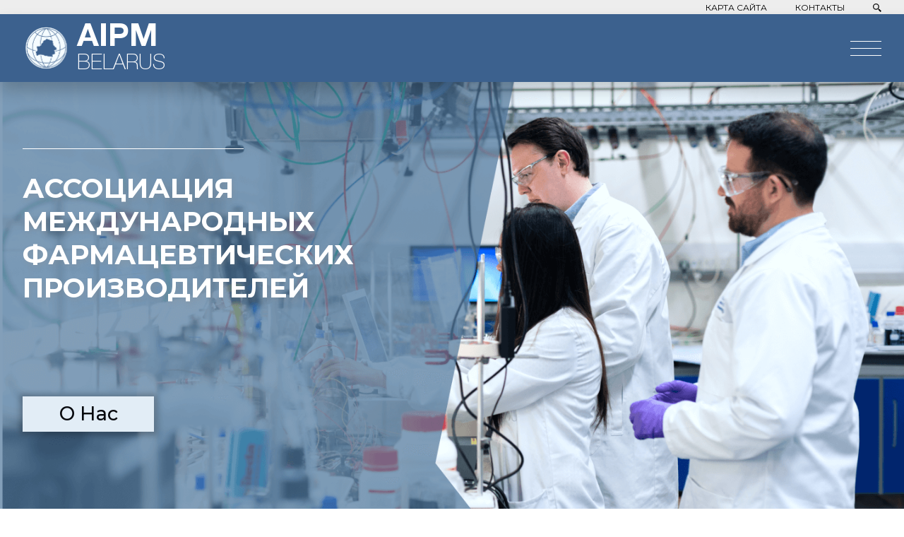

--- FILE ---
content_type: text/html; charset=utf-8
request_url: https://baipm.com/13-news/novosti-i-sobytiya/181-9-2009
body_size: 3447
content:

<!doctype html>
<html>

<head>
    <base href="https://baipm.com/13-news/novosti-i-sobytiya/181-9-2009" />
	<meta http-equiv="content-type" content="text/html; charset=utf-8" />
	<meta name="generator" content="Joomla! - Open Source Content Management" />
	<title>9 декабря 2009</title>
	<link href="/templates/baipm/favicon.ico" rel="shortcut icon" type="image/vnd.microsoft.icon" />
	<link href="/templates/baipm/css/template.css" rel="stylesheet" type="text/css" />
	<link href="https://fonts.googleapis.com/css2?family=Cormorant&family=Montserrat:wght@300;400;500;600;700&family=Open+Sans:wght@300;400;700&family=Playfair+Display:ital,wght@0,900;1,600&family=Roboto&display=swap" rel="stylesheet" type="text/css" />
	<link href="/media/widgetkit/wk-styles-a259fe2a.css" rel="stylesheet" type="text/css" id="wk-styles-css" />
	<script src="/media/jui/js/jquery.min.js?d99c0da900739fa375a295cc3974b481" type="text/javascript"></script>
	<script src="/media/jui/js/jquery-noconflict.js?d99c0da900739fa375a295cc3974b481" type="text/javascript"></script>
	<script src="/media/jui/js/jquery-migrate.min.js?d99c0da900739fa375a295cc3974b481" type="text/javascript"></script>
	<script src="/media/system/js/caption.js?d99c0da900739fa375a295cc3974b481" type="text/javascript"></script>
	<script src="/media/widgetkit/uikit2-284008aa.js" type="text/javascript"></script>
	<script src="/media/widgetkit/wk-scripts-1797338d.js" type="text/javascript"></script>
	<script type="text/javascript">
jQuery(window).on('load',  function() {
				new JCaption('img.caption');
			});GOOGLE_MAPS_API_KEY = "AIzaSyCWgXKHrkhGYNUmr3AWJZUpnFCvPNj0rDU";
	</script>

    <meta charset="UTF-8">
    <meta name="viewport" content="width=device-width, initial-scale=1.0, maximum-scale=1.0, user-scalable=0">Ъ
    <meta http-equiv="X-UA-Compatible" content="IE=Edge">
    <link rel="preconnect" href="https://fonts.googleapis.com">
    <link rel="preconnect" href="https://fonts.gstatic.com" crossorigin>
</head>

<body>

    <div class="preloader" id="page-preloader">
        <div class="loader">
            <div class="loader-block"></div>
        </div>
    </div>
    <div class="wrapper">

        <div class="sidebar sidebar--close">
            <button class="sidebar__close">Закрыть</button>

            <!-- Подключение модуля -->
            <ul class="nav menu-sidebar mod-list">
<li class="item-331"><a href="/pro-aipm" >Про AIPM</a></li><li class="item-332"><a href="/deyatelnost-aipm" >Деятельность AIPM</a></li><li class="item-333"><a href="/chlenstvo" >Членство</a></li><li class="item-334"><a href="/kompanii-aipm" >Компании AIPM</a></li><li class="item-353"><a href="/partnjory" >Партнёры</a></li><li class="item-335"><a href="/dlya-chlenov-aipm" >Для членов AIPM</a></li><li class="item-411"><a href="/projti-test" >Тест</a></li></ul>


        </div>

                <div class="start-wrapper">
            <header class="header">
                <div class="header-top">
                    <div class="container">
                        <div class="header-top__inner">

                            <!-- Подключение модуля -->
                            <ul class="nav menu-mini mod-list">
<li class="item-329"><a href="/karta-sajta" >Карта сайта</a></li><li class="item-328"><a href="/kontakty" >Контакты</a></li></ul>


                            <a class="header-top__search"
                                href="https://baipm.com/component/finder/search">
                                <img class="header-top__search-icon"
                                    src="/templates/baipm/images/icons/search.svg" alt="Icon: search">
                            </a>
                        </div>
                    </div>
                </div>
                <!-- /.header-top -->

                <div class="header-main">
                    <div class="container">
                        <div class="header-main__inner">
                            <a href="/" class="header-main__logo">
                                <img class="header-main__img" src="/templates/baipm/images/logo.svg"
                                    alt="BAIPM логотип">
                                <div class="header-main__logo-group">
                                    <h3 class="header-main__title">aipm</h3>
                                    <h3 class="header-main__subtitle">BELARUS</h3>
                                </div>
                            </a>

                            <!-- Подключение модуля -->
                            <ul class="nav menu mod-list">
<li class="item-314"><a href="/pro-aipm" >Про AIPM</a></li><li class="item-315"><a href="/deyatelnost-aipm" >Деятельность AIPM</a></li><li class="item-316"><a href="/chlenstvo" >Членство</a></li><li class="item-318"><a href="/kompanii-aipm" >Компании AIPM</a></li><li class="item-352"><a href="/partnjory" >Партнёры</a></li><li class="item-317"><a href="/dlya-chlenov-aipm" >Для членов AIPM</a></li><li class="item-390"><a href="/projti-test" >Тест</a></li></ul>


                            <butoon class="sidebar-btn">
                                <span class="sidebar-btn__line"></span>
                                <span class="sidebar-btn__line"></span>
                                <span class="sidebar-btn__line"></span>
                            </butoon>
                        </div>
                    </div>
                </div>
                <!-- /.header-main -->

            </header>

            <!-- Подключение модуля -->
            

<div class="custom-start-main"  >
	<section class="start-main">
<div class="container">
<div class="start-main__wrapper">
<h1 class="start-main__title">АССОЦИАЦИЯ международных Фармацевтических производителей</h1>
<a class="start-main__btn" href="/pro-aipm">О нас</a></div>
</div>
</section></div>


        </div>
        

        

        <!-- Подключение модулей -->
		<div class="main-text">
        <div id="system-message-container">
	</div>

		
      <div class="item-page" itemscope itemtype="https://schema.org/Article">
	<meta itemprop="inLanguage" content="ru-RU" />
	
		
						
		
						<dl class="article-info muted">

		
			<dt class="article-info-term">
									Информация о материале							</dt>

			
			
			
			
										<dd class="published">
				<span class="icon-calendar" aria-hidden="true"></span>
				<time datetime="2010-02-10T13:06:09+02:00" itemprop="datePublished">
					Опубликовано: 10 февраля 2010				</time>
			</dd>			
		
					
			
						</dl>
	
	
		
								<div itemprop="articleBody">
		<p class="MsoNormal" style="text-indent: 7px; margin-top: 0pt; margin-bottom: 0pt; line-height: 150%;"><strong><span style="font-family: 'Times New Roman',serif;"><span style="font-size: x-small;">9 <span lang="ru">декабря </span>2009 года</span></span></strong><span style="font-family: 'Times New Roman',serif;"><span style="font-size: x-small;"> состоялась <a href="http://baipm.com/photo_12.html">встреча</a> членов </span></span> <span style="font-family: 'Times New Roman',serif;" lang="EN-US"><span style="font-size: x-small;"> AIPM Belarus</span></span><span style="font-family: 'Times New Roman',serif;"><span style="font-size: x-small;"> с депутатами Палаты представителей Национального собрания Республики Беларусь в  рамках действующего Протокола о сотрудничестве. На встрече обсуждались  актуальные проблемы инновационных лекарственных средств и защиты  интеллектуальной собственности в области фармации, значение инновационных  лекарственных средств для развития здравоохранения Республики Беларусь.  Ассоциацией также были внесены предложения по внесению изменений в проект Закона  Республики Беларусь «О внесении изменений и дополнений в Гражданский кодекс  Республики Беларусь»<span lang="ru">.</span></span></span></p> 	</div>

	
							</div>

</div>
        <footer class="footer">
            <div class="container">
                <div class="footer-wrapper">

                    <div class="footer-left">
                        <div class="footer-left__logo">
                            <a href="/" class="header-main__logo">
                                <img class="header-main__img" src="/templates/baipm/images/logo.svg"
                                    alt="Logo">
                                <div class="header-main__logo-group">
                                    <h3 class="header-main__title">aimp</h3>
                                    <h3 class="header-main__subtitle">BELARUS</h3>
                                </div>
                            </a>
                        </div>
                        <!-- /.footer-left__logo -->

                        <p class="footer-left__text">
                            Ассоциация международных фармацевтических производителей                        </p>
                        <!-- /.footer-left__text -->

                        <div class="footer-left__contacts">
                            <h2 class="footer-left__title">
                                НАШИ КОНТАКТЫ                            </h2>
                            <ul class="footer-left__list">
                                <li class="footer-left__item">
                                    <a href="#" class="footer-left__link">
                                        <img class="footer-left__img"
                                            src="/templates/baipm/images/icons/phone.svg" alt="Icon: social">
                                    </a>
                                </li>
                                <li class="footer-left__item">
                                    <a href="#" class="footer-left__link">
                                        <img class="footer-left__img"
                                            src="/templates/baipm/images/icons/telegram.svg"
                                            alt="Icon: social">
                                    </a>
                                </li>
                            </ul>
                        </div>
                        <!-- /.footer-left__contacts -->

                        <p class="footer-left__info">
                            220088  г. Минск, ул. Пулихова 45, оф 3Н                        </p>
                        <!-- /.footer-left__info -->

                    </div>
                    <!-- /.footer-left -->


                    <div class="footer-center">

                        <!-- Подключение модуля -->
                        <ul class="nav menu-footer mod-list">
<li class="item-319"><a href="/pro-aipm" >Про AIPM</a></li><li class="item-320"><a href="/zadachi" >Задачи</a></li><li class="item-321"><a href="/deyatelnost-aipm" >Деятельность AIPM</a></li><li class="item-322"><a href="/chlenstvo" >Членство</a></li><li class="item-323"><a href="/kompanii-aipm" >Компании AIPM</a></li><li class="item-354"><a href="/partnjory" >Партнёры</a></li><li class="item-416"><a href="/nashi-novosti" >Наши новости</a></li></ul>


                    </div>
                    <!-- /.footer-center -->


                    <div class="footer-right">
                        <!--<img class="footer-right__img" src="/templates/baipm/images/footer-lg-img.svg"
                            alt="Image: logo">
                        <a class="tibo" target="_blank" title="Участник «Интернет-премии»"
                            href="http://tibo.by/"></a>-->
                            <div class="confidentiality">
              <a class="itg-soft-order" href="https://itg-soft.by" target="_blank" title="Разработка сайтов в Минске — ITG-SOFT">Разработка сайтов в Минске</a>&nbsp;ITG-SOFT &lt;/&gt;            </div>
                    </div>
                    <!-- /.footer-right -->

                </div>
            </div>
        </footer>

        <script src="/templates/baipm/js/jquery-3.6.0.min.js" type="text/javascript"></script>
        <script src="/templates/baipm/js/jquery.ui.totop.min.js" type="text/javascript"></script>
        <script src="/templates/baipm/js/easing.js" type="text/javascript"></script>
        <script src="/templates/baipm/js/slick.min.js"></script>
        <script src="/templates/baipm/js/main.js"></script>


</body>

</html>

--- FILE ---
content_type: text/css
request_url: https://baipm.com/templates/baipm/css/template.css
body_size: 14650
content:
@font-face {
    font-family: "HelveticaNeueBold";
    src: url("/templates/baipm/fonts/HelveticaNeue-Bold.woff") format("woff");
    src: url("/templates/baipm/fonts/HelveticaNeue-Bold.woff2") format("woff2");
    font-weight: 600;
}

@font-face {
    font-family: "HelveticaNeueThin";
    src: url("/templates/baipm/fonts/HelveticaNeue-Thin.woff") format("woff");
    src: url("/templates/baipm/fonts/HelveticaNeue-Thin.woff2") format("woff2");
    font-weight: 100;
}

html {
    -webkit-box-sizing: border-box;
    box-sizing: border-box;
}

*,
*::after,
*::before {
    -webkit-box-sizing: inherit;
    box-sizing: inherit;
}

ul[class],
ol[class] {
    padding: 0;
}

body,
h1,
h2,
h3,
h4,
h5,
h6,
p,
ul,
ol,
li,
figure,
figcaption,
blockquote,
dl,
dd {
    margin: 0;
}

ul[class] {
    list-style: none;
}

li {
    list-style: none;
    margin: 0;
}

img {
    max-width: 100%;
    display: block;
}

input {
    background: #f7f7f7;
    border: 1px solid #adadad;
    height: 56px;
    width: 100%;
    padding-left: 20px;
    padding-right: 20px;
    margin-bottom: 10px;
}

input,
button,
textarea,
select {
    font: inherit;
}

a {
    text-decoration: none;
    cursor: pointer;
}

button {
    border: none;
    cursor: pointer;
    background-color: transparent;
    padding: 0;
    outline: none;
}

.sendme {
    font-family: "Montserrat", sans-serif;
    font-style: normal;
    font-weight: normal;
    font-size: calc(13px + 5 * ((100vw - 270px) / 1650));
    line-height: 22px;
    color: #525252;
    display: flex;
    align-items: center;
    margin-bottom: 70px;
}

.sendme input {
    width: 25px;
    height: 25px;
    background: #f7f7f7;
    border: 1px solid #adadad;
    border-radius: 4px;
    padding: 0;
    margin: 0;
    margin-right: 10px;
}

.requared-field {
    font-family: "Montserrat", sans-serif;
    font-style: normal;
    font-weight: normal;
    font-size: calc(17px + 7 * ((100vw - 270px) / 1650));
    line-height: 29px;
    color: #525252;
    margin-bottom: 70px;
}

.simplecallback {
    width: 80%;
    margin: auto;
    background: #ffffff;
    box-shadow: 0px 2px 19px rgba(0, 0, 0, 0.25);
    border-radius: 12px;
    padding: 103px 152px;
    padding-bottom: 175px;
    color: black;
}

.simplecallback > .form-group.textareaq {
    display: flex;
    justify-content: space-between;
    align-items: center;
    margin-bottom: 43px;
}

.simplecallback > .form-group.textareaq > label {
    margin-bottom: 0;
}

.simplecallback > .form-group > label {
    display: flex;
    justify-content: space-between;
    align-items: center;
    margin-bottom: 43px;
}

.simplecallback > .form-group > label > .textlabel {
    font-family: "Montserrat", sans-serif;
    font-style: normal;
    font-weight: bold;
    font-size: calc(17px + 11 * ((100vw - 270px) / 1650));
    line-height: 34px;
    color: #525252;
}

.input-block-level {
    width: 55% !important;
    height: 42px !important;
    margin-bottom: 0;
}

.simplecallback textarea {
    background: #f7f7f7;
    border: 1px solid #adadad;
    padding-left: 20px;
    padding-right: 20px;
    padding-top: 10px;
}

@media (max-width: 1300px) {
    .simplecallback {
        width: 95%;
        padding: 70px;
    }
}

@media (max-width: 700px) {
    .simplecallback > .form-group > label {
        flex-direction: column;
    }

    .simplecallback > .form-group.textareaq {
        flex-direction: column;
    }

    .input-block-level {
        width: 100% !important;
    }

    .requared-field {
        margin-bottom: 40px;
    }

    .simplecallback > .form-group > label > .textlabel {
        margin-bottom: 20px;
    }
}

@media (max-width: 500px) {
    .simplecallback {
        padding: 40px;
    }
}

.shrink {
    height: 80px !important;
}

.shrink-logo {
    height: 80px !important;
}

.shrink-title {
    font-size: 30px !important;
}

.shrink-subtitle {
    font-size: 20px !important;
}

.slick-slider {
    position: relative;
    display: block;
    -webkit-box-sizing: border-box;
    box-sizing: border-box;
    -webkit-touch-callout: none;
    -webkit-user-select: none;
    -moz-user-select: none;
    -ms-user-select: none;
    user-select: none;
    -ms-touch-action: pan-y;
    touch-action: pan-y;
    -webkit-tap-highlight-color: transparent;
}

.slick-list {
    position: relative;
    overflow: hidden;
    display: block;
    margin: 0;
    padding: 0;
}

.slick-list:focus {
    outline: none;
}

.slick-list.dragging {
    cursor: pointer;
    cursor: hand;
}

.slick-slider .slick-track,
.slick-slider .slick-list {
    -webkit-transform: translate3d(0, 0, 0);
    -ms-transform: translate3d(0, 0, 0);
    transform: translate3d(0, 0, 0);
}

.slick-track {
    position: relative;
    left: 0;
    top: 0;
    display: block;
    margin-left: auto;
    margin-right: auto;
}

.slick-track:before,
.slick-track:after {
    content: "";
    display: table;
}

.slick-track:after {
    clear: both;
}

.slick-loading .slick-track {
    visibility: hidden;
}

.slick-slide {
    float: left;
    height: 100%;
    min-height: 1px;
    display: none;
}

[dir="rtl"] .slick-slide {
    float: right;
}

.slick-slide img {
    display: block;
}

.slick-slide.slick-loading img {
    display: none;
}

.slick-slide.dragging img {
    pointer-events: none;
}

.slick-initialized .slick-slide {
    display: block;
}

.slick-loading .slick-slide {
    visibility: hidden;
}

.slick-vertical .slick-slide {
    display: block;
    height: auto;
    border: 1px solid transparent;
}

.slick-arrow.slick-hidden {
    display: none;
}

html,
body {
    height: 100%;
    font-family: "Montserrat", sans-serif;
    color: #ffffff;
}

.wrapper {
    display: -webkit-box;
    display: -ms-flexbox;
    display: flex;
    -webkit-box-orient: vertical;
    -webkit-box-direction: normal;
    -ms-flex-direction: column;
    flex-direction: column;
    min-height: 100%;
    overflow-x: hidden;
}

.container {
    max-width: 90%;
    margin: 0 auto;
    height: 100%;
}

.main {
    -webkit-box-flex: 1;
    -ms-flex: 1 1 auto;
    flex: 1 1 auto;
}

.footer {
    -webkit-box-flex: 0;
    -ms-flex: 0 0 auto;
    flex: 0 0 auto;
}

.footer-right {
    display: flex;
    align-items: center;
    flex-direction: column;
}

.footer-right__img {
    margin-bottom: 40px;
    width: 60%;
}

.start-wrapper {
    padding-top: 154px;
    height: 100vh;
    width: 100vw;
}

.news:hover {
    -webkit-transition: all 0.2s;
    -o-transition: all 0.2s;
    transition: all 0.2s;
    -webkit-transform: scale(1.05);
    -ms-transform: scale(1.05);
    transform: scale(1.05);
}

.btn {
    font-weight: normal;
    text-align: center;
    color: #06080d;
    background: #b0d8f8;
    -webkit-box-shadow: 1px 4px 5px rgba(0, 0, 0, 0.22);
    box-shadow: 1px 4px 5px rgba(0, 0, 0, 0.22);
}

.title {
    font-weight: normal;
    font-size: calc(23px + 32 * ((100vw - 270px) / 1650));
    text-transform: capitalize;
    color: #06080d;
}

.text-light {
    font-weight: 300;
    font-size: calc(15px + 11 * ((100vw - 270px) / 1650));
    line-height: 150%;
    color: #000000;
}

.text-bold-italic {
    font-family: "Playfair Display", serif;
    font-style: italic;
    font-weight: 600;
    font-size: calc(17px + 29 * ((100vw - 270px) / 1650));
    line-height: 150%;
    color: #000000;
}

@media (max-width: 1700px) {
    .container {
        max-width: 95%;
    }
}

@media (max-width: 1440px) {
    .start-wrapper {
        padding-top: 96px;
    }
}

@media (max-height: 650px) {
    .start-wrapper {
        padding-top: 110px;
    }
}

.header {
    position: fixed;
    top: 0;
    right: 0;
    left: 0;
    z-index: 1000;
}

.header-top {
    background: rgba(232, 232, 232, 0.76);
    height: 20px;
}

.header-top__inner {
    display: -webkit-box;
    display: -ms-flexbox;
    display: flex;
    -webkit-box-pack: end;
    -ms-flex-pack: end;
    justify-content: flex-end;
}

.header-top__search {
    display: flex;
    align-items: center;
    justify-content: center;
}

.menu-mini {
    display: -webkit-box;
    display: -ms-flexbox;
    display: flex;
}

.menu-mini li {
    margin-right: 40px;
}

.menu-mini li a {
    font-style: normal;
    font-weight: normal;
    font-size: 16px;
    line-height: 20px;
    text-transform: uppercase;
    color: #000000;
}

.header-main {
    background: #3c618e;
    -webkit-box-shadow: 2px 12px 19px 1px rgba(0, 0, 0, 0.19);
    box-shadow: 2px 12px 19px 1px rgba(0, 0, 0, 0.19);
    height: 153px;
    transition: all 0.4s ease-in-out;
}

.header-main__inner {
    display: -webkit-box;
    display: -ms-flexbox;
    display: flex;
    -webkit-box-align: center;
    -ms-flex-align: center;
    align-items: center;
    -webkit-box-pack: justify;
    -ms-flex-pack: justify;
    justify-content: space-between;
    height: 100%;
}

.header-main__logo {
    display: -webkit-box;
    display: -ms-flexbox;
    display: flex;
    -webkit-box-align: center;
    -ms-flex-align: center;
    align-items: center;
}

.header-main__img {
    transition: all 0.4s ease-in-out;
    height: 153px;
}

.header-main__title {
    font-family: HelveticaNeueBold;
    font-style: normal;
    font-weight: bold;
    font-size: 61px;
    text-transform: uppercase;
    color: #ffffff;
    width: 157px;
    transition: all 0.4s ease-in-out;
}

.header-main__subtitle {
    font-family: HelveticaNeueThin;
    font-style: normal;
    font-weight: 200;
    font-size: 37px;
    text-transform: uppercase;
    color: #ffffff;
    transition: all 0.4s ease-in-out;
}

.menu,
.menu-mini {
    display: -webkit-box;
    display: -ms-flexbox;
    display: flex;
    height: 70%;
    -webkit-box-align: center;
    -ms-flex-align: center;
    align-items: center;
}

.menu li {
    display: -webkit-box;
    display: -ms-flexbox;
    display: flex;
    -webkit-box-align: center;
    -ms-flex-align: center;
    align-items: center;
    height: 100%;
    padding-left: 20px;
    padding-right: 20px;
}

.menu li:hover {
    background-color: #fff;
    -webkit-transition: background-color 1.5s;
    -o-transition: background-color 1.5s;
    transition: background-color 1.5s;
}

.menu li:hover a {
    color: black;
}

.menu-sidebar li:nth-child(-n + 5) {
    margin-right: 0 !important;
    margin-bottom: 40px;
}

.menu-sidebar li {
    height: auto;
}

.menu li a,
.menu-sidebar li a {
    font-size: 22px;
    font-style: normal;
    font-weight: normal;
    line-height: 27px;
    text-align: center;
    text-transform: capitalize;
    color: #ffffff;
    height: 100%;
    display: flex;
    align-items: center;
}

.sidebar-btn {
    display: none;
}

@media (max-width: 1700px) {
    .menu li a,
    .menu-sidebar li a {
        font-size: 19px;
    }

    .header-main__title {
        font-size: 45px;
    }

    .header-main__subtitle {
        font-size: 30px;
    }
}

@media (max-width: 1440px) {
    .header-main {
        height: 96px;
    }

    .menu li a {
        font-size: 18px;
    }

    .header-main__img {
        height: 87px;
        width: 67px;
        -o-object-fit: cover;
        object-fit: cover;
        margin-right: 10px;
    }

    .menu-mini li a {
        font-size: 12px;
    }
}

@media (max-width: 1400px) {
    .menu li {
        display: none;
    }

    .sidebar-btn {
        height: 22px;
        width: 45px;
        cursor: pointer;
        display: -webkit-box;
        display: -ms-flexbox;
        display: flex;
        -webkit-box-orient: vertical;
        -webkit-box-direction: normal;
        -ms-flex-direction: column;
        flex-direction: column;
        -webkit-box-pack: center;
        -ms-flex-pack: center;
        justify-content: center;
        -webkit-box-align: end;
        -ms-flex-align: end;
        align-items: flex-end;
    }

    .sidebar-btn__line {
        width: 44px;
        height: 1px;
        background-color: #fff;
    }

    .sidebar-btn__line:nth-child(-n + 2) {
        margin-bottom: 9px;
    }

    .sidebar-btn__line--active {
        width: 0%;
        -webkit-transition-duration: 800ms;
        -o-transition-duration: 800ms;
        transition-duration: 800ms;
    }

    .sidebar-btn__line--close {
        width: 100%;
        -webkit-transition-duration: 700ms;
        -o-transition-duration: 700ms;
        transition-duration: 700ms;
        -webkit-transition-delay: 170ms;
        -o-transition-delay: 170ms;
        transition-delay: 170ms;
    }
}

@media (max-width: 650px) {
    .header-main__title {
        font-size: 30px;
    }

    .header-main__subtitle {
        font-size: 20px;
    }
}

@media (max-width: 700px) {
    .header-top__inner {
        -webkit-box-pack: center;
        -ms-flex-pack: center;
        justify-content: center;
    }

    .menu-mini li a {
        font-size: 13px;
    }
}

@media (max-width: 300px) {
    .menu-mini li {
        margin-right: 25px;
    }
}

@media (max-height: 650px) {
    .header-main {
        height: 90px;
    }

    .header-main__img {
        height: 90px;
        width: 75px;
        -o-object-fit: cover;
        object-fit: cover;
        margin-right: 10px;
    }
}

.footer {
    padding-top: 50px;
    background: #3c618e;
    height: auto;
    padding-bottom: 50px;
}

.footer-wrapper {
    display: -webkit-box;
    display: -ms-flexbox;
    display: flex;
    -webkit-box-align: end;
    -ms-flex-align: end;
    align-items: flex-end;
    -webkit-box-pack: justify;
    -ms-flex-pack: justify;
    justify-content: space-between;
}

.footer-left {
    padding-right: 25px;
}

.footer-left__logo {
    margin-bottom: 24px;
}

.footer-left__text {
    font-size: 20px;
    margin-bottom: 138px;
}

.footer-left__contacts {
    margin-bottom: 42px;
}

.footer-left__title {
    font-weight: normal;
    font-size: 22px;
    padding-bottom: 11px;
    border-bottom: 0.7px solid #ffffff;
    width: 212px;
    margin-bottom: 20px;
}

.footer-left__list {
    display: -webkit-box;
    display: -ms-flexbox;
    display: flex;
}

.footer-left__item:first-child {
    margin-right: 29px;
}

.footer-center {
    padding-left: 33px;
    border-left: 1px solid #ffffff;
    height: 440px;
}

.menu-footer {
    width: 270px;
}

/*.menu-footer li:nth-child(-n + 5) {
    margin-bottom: 55px;
}*/
.menu-footer li:nth-child(-n + 6) {
    margin-bottom: 25px;
}

.menu-footer li a {
    font-size: 18px;
    font-style: normal;
    font-weight: normal;
    line-height: 27px;
    text-align: center;
    text-transform: capitalize;
    color: #ffffff;
}

.menu-footer li a:hover {
    border-bottom: 1px solid white;
}

@media (max-width: 1300px) {
    .footer {
        padding-bottom: 50px;
        height: auto;
    }

    .footer-wrapper {
        -ms-flex-wrap: wrap;
        flex-wrap: wrap;
        -webkit-box-pack: center;
        -ms-flex-pack: center;
        justify-content: center;
    }

    .footer-left {
        width: 70%;
    }

    .footer-center {
        width: 30%;
    }

    .footer-right {
        margin-top: 70px;
        width: 100%;
        flex-direction: row;
        justify-content: space-around;
    }

    .footer-right__img {
        width: 25%;
    }
}

@media (max-width: 900px) {
    .footer-wrapper {
        -webkit-box-orient: vertical;
        -webkit-box-direction: normal;
        -ms-flex-direction: column;
        flex-direction: column;
        -webkit-box-align: start;
        -ms-flex-align: start;
        align-items: flex-start;
    }

    .footer-left {
        width: 100%;
    }

    .footer-left__text {
        margin-bottom: 70px;
    }

    .footer-left__info {
        margin-bottom: 70px;
    }

    .footer-center {
        width: 340px;
    }

    .menu-footer {
        width: 100%;
    }

    .footer-right {
        -ms-flex-item-align: center;
        -ms-grid-row-align: center;
        align-self: center;
    }
}

@media (max-width: 450px) {
    .footer-right {
        flex-direction: column;
        align-items: flex-start;
        margin-left: 25px;
    }
}

@media (max-width: 700px) {
    .footer-center {
        width: auto;
        height: auto;
    }

    .menu-footer li a {
        font-size: 17px;
    }

    .menu-footer li:nth-child(-n + 4) {
        margin-bottom: 35px;
    }
}

.sidebar {
    padding-top: 30px;
    width: 285px;
    background-color: #3c618e;
    position: fixed;
    top: 0;
    right: 0;
    bottom: 0;
    z-index: 999;
    display: -webkit-box;
    display: -ms-flexbox;
    display: flex;
    -webkit-box-orient: vertical;
    -webkit-box-direction: normal;
    -ms-flex-direction: column;
    flex-direction: column;
    -webkit-box-align: center;
    -ms-flex-align: center;
    align-items: center;
    -webkit-transition: all 1000ms;
    -o-transition: all 1000ms;
    transition: all 1000ms;
    z-index: 10000;
    -webkit-box-shadow: -15px 0 10px 0 rgba(0, 0, 0, 0.2);
    box-shadow: -15px 0 10px 0 rgba(0, 0, 0, 0.2);
}

.sidebar.sidebar--close {
    -webkit-transform: translateX(200%);
    -ms-transform: translateX(200%);
    transform: translateX(200%);
}

.sidebar__close {
    font-style: normal;
    font-weight: normal;
    font-size: 15px;
    line-height: 27px;
    text-align: center;
    text-transform: uppercase;
    color: #ffffff;
}

.menu-sidebar {
    height: 100%;
    display: -webkit-box;
    display: -ms-flexbox;
    display: flex;
    -webkit-box-orient: vertical;
    -webkit-box-direction: normal;
    -ms-flex-direction: column;
    flex-direction: column;
    -webkit-box-align: start;
    -ms-flex-align: start;
    align-items: start;
    -webkit-box-pack: center;
    -ms-flex-pack: center;
    justify-content: center;
}

.pages-start {
    padding-top: 150px;
    padding-bottom: 135px;
}

.pages-start::before {
    content: "";
    position: absolute;
    z-index: -1;
    display: block;
    background: url(/templates/baipm/images/start-about-us.png) no-repeat;
    -webkit-filter: blur(3px);
    filter: blur(3px);
    width: 100%;
    height: 887px;
    background-size: cover;
    background-position: top center;
}

.pages-start__wrapper {
    display: -webkit-box;
    display: -ms-flexbox;
    display: flex;
    -webkit-box-pack: center;
    -ms-flex-pack: center;
    justify-content: center;
    -webkit-box-align: center;
    -ms-flex-align: center;
    align-items: center;
    z-index: 0;
    height: 907px;
}

.pages-start__title {
    font-weight: normal;
    font-size: calc(25px + 36 * ((100vw - 270px) / 1650));
    color: #2f6e87;
    background: #ffffff;
    -webkit-box-shadow: 0px 1px 12px 7px rgba(106, 106, 106, 0.25);
    box-shadow: 0px 1px 12px 7px rgba(106, 106, 106, 0.25);
    text-align: center;
    padding: 35px;
}

.pages-start-for-members::before {
    content: "";
    position: absolute;
    z-index: -1;
    display: block;
    background: url(/templates/baipm/images/for-members.png) no-repeat;
    -webkit-filter: blur(3px);
    filter: blur(3px);
    width: 100%;
    height: 907px;
    background-size: cover;
    background-position: top center;
}

.pages-start-news::before {
    content: "";
    position: absolute;
    z-index: -1;
    display: block;
    background: url(/templates/baipm/images/start-news.png) no-repeat;
    -webkit-filter: blur(3px);
    filter: blur(3px);
    width: 100%;
    height: 907px;
    background-size: cover;
    background-position: top center;
}

@media (max-width: 1600px) {
    .pages-start__wrapper {
        height: 60vh;
    }

    .pages-start::before,
    .pages-start-news::before,
    .pages-start-for-members::before {
        height: 60vh;
    }
}

@media (max-width: 1440px) {
    .pages-start {
        padding-top: 95px;
    }
}

@media (max-width: 992px) {
    .pages-start__title {
        width: 90% !important;
    }
}

@media (max-width: 850px) {
    .pages-start {
        padding-bottom: 70px;
    }
}

@media (max-width: 730px) {
    .pages-start__wrapper {
        height: 40vh;
    }

    .pages-start__title {
        width: 60%;
        padding: 5%;
    }

    .pages-start::before {
        height: 40vh;
        background-size: cover;
    }

    .pages-start-news::before {
        height: 40vh;
        background-size: 200%;
        background-position: top right;
    }

    .pages-start-for-members::before {
        height: 40vh;
        background-size: cover;
    }
}

@media (max-width: 500px) {
    .pages-start__wrapper {
        height: 30vh;
    }

    .pages-start::before,
    .pages-start-news::before,
    .pages-start-for-members::before {
        height: 30vh;
    }
}

@media (max-height: 650px) {
    .pages-start {
        padding-top: 110px;
    }
}

.preloader {
    position: fixed;
    left: 0;
    top: 0;
    width: 100%;
    height: 100%;
    background-color: #3c618e;
    z-index: 999999;
    display: -webkit-box;
    display: -ms-flexbox;
    display: flex;
    -webkit-box-align: center;
    -ms-flex-align: center;
    align-items: center;
    padding: 0 5%;
    -webkit-transition: 1s all;
    -o-transition: 1s all;
    transition: 1s all;
    opacity: 1;
    visibility: visible;
}

.preloader.done {
    opacity: 0;
    visibility: hidden;
}

.loader {
    height: 1.5px;
    width: 100%;
    background-color: rgba(255, 255, 255, 0.28);
}

.loader-block {
    width: 0;
    height: 100%;
    background-color: rgba(255, 255, 255, 0.6);
    -webkit-animation: preloader 1s 1;
    animation: preloader 1s 1;
}

@-webkit-keyframes preloader {
    from {
        width: 0;
    }

    to {
        width: 100%;
    }
}

@keyframes preloader {
    from {
        width: 0;
    }

    to {
        width: 100%;
    }
}

#toTop {
    display: none;
    text-decoration: none;
    position: fixed;
    bottom: 20px;
    right: 20px;
    overflow: hidden;
    width: 50px;
    height: 50px;
    border-radius: 15px;
    border: none;
    text-indent: 100%;
    background: url(https://img.icons8.com/color/48/000000/double-up--v2.png)
        no-repeat center center;
}

#toTopHover {
    background: url(https://img.icons8.com/color/48/000000/double-up--v2.png)
        no-repeat center center;
    width: 51px;
    height: 51px;
    display: block;
    overflow: hidden;
    float: left;
    opacity: 0;
    -moz-opacity: 0;
    filter: alpha(opacity=0);
}

#toTop:active,
#toTop:focus {
    outline: none;
}

.start-main {
    background: url(/templates/baipm/images/start-main.png);
    height: 100%;
    background-repeat: no-repeat;
    background-size: cover;
    background-position: top center;
}

.start-main__wrapper {
    display: -webkit-box;
    display: -ms-flexbox;
    display: flex;
    -webkit-box-orient: vertical;
    -webkit-box-direction: normal;
    -ms-flex-direction: column;
    flex-direction: column;
    -webkit-box-pack: center;
    -ms-flex-pack: center;
    justify-content: center;
    height: 100%;
}

.start-main__title {
    font-size: calc(20px + 30 * ((100vw - 270px) / 1650));
    text-shadow: 2px 4px 6px rgba(142, 142, 142, 0.27);
    margin-bottom: 130px;
    text-transform: uppercase;
    position: relative;
    width: 45%;
}

.start-main__title:before {
    content: "";
    position: absolute;
    width: 313px;
    border-top: 1px solid #fff;
    top: -33px;
    left: 0;
}

.start-main__btn {
    background-color: #e2edf6;
    color: #06080d;
    -webkit-box-shadow: 0px 1px 8px 4px rgba(0, 0, 0, 0.25);
    box-shadow: 0px 1px 8px 4px rgba(0, 0, 0, 0.25);
    width: 186px;
    height: 50px;
    line-height: 50px;
    text-align: center;
    font-size: calc(15px + 20 * ((100vw - 270px) / 1650));
    text-transform: capitalize;
    font-weight: 500;
}

.start-main__btn:hover {
    -webkit-transform: scale(1.1);
    -ms-transform: scale(1.1);
    transform: scale(1.1);
    color: #e2edf6;
    background-color: #20365a;
    -webkit-transition: all 0.2s;
    -o-transition: all 0.2s;
    transition: all 0.2s;
}

@media (max-width: 640px) {
    .start-main__wrapper {
        -webkit-box-align: center;
        -ms-flex-align: center;
        align-items: center;
        width: 65%;
        margin: auto;
    }

    .start-main__title {
        width: 100%;
        text-align: center;
    }

    .start-main__title::before {
        width: 70%;
        left: 15%;
    }
}

@media (max-width: 500px) {
    .start-main__wrapper {
        width: 95%;
    }
}

@media (max-height: 650px) {
    .start-main__title {
        margin-bottom: 5%;
    }
}

.about-aimp {
    padding-top: 126px;
    padding-bottom: calc(90px + 89 * ((100vw - 270px) / 1650));
}

.about-aimp__wrapper {
    display: -webkit-box;
    display: -ms-flexbox;
    display: flex;
    -webkit-box-orient: vertical;
    -webkit-box-direction: normal;
    -ms-flex-direction: column;
    flex-direction: column;
    -webkit-box-align: center;
    -ms-flex-align: center;
    align-items: center;
}

.about-aimp__img {
    width: calc(75px + 105 * ((100vw - 270px) / 1650));
    margin-bottom: 48px;
}

.about-aimp__title {
    margin-bottom: 94px;
}

.about-aimp__text {
    color: #06080d;
    font-weight: 300;
    font-size: calc(13px + 5 * ((100vw - 270px) / 1650));
    line-height: 150%;
    text-align: center;
    width: 63%;
    margin-bottom: 94px;
}

.about-aimp__btn {
    font-size: calc(13px + 20 * ((100vw - 270px) / 1650));
    padding: 26px 71px;
    text-transform: capitalize;
}

.about-aimp__btn:hover {
    -webkit-transform: scale(1.1);
    -ms-transform: scale(1.1);
    transform: scale(1.1);
    color: #e2edf6;
    background-color: #20365a;
    -webkit-transition: all 0.2s;
    -o-transition: all 0.2s;
    transition: all 0.2s;
}

@media (max-width: 800px) {
    .about-aimp__text {
        width: 90%;
    }
}

@media (max-width: 650px) {
    .about-aimp {
        padding-top: 70px;
    }

    .about-aimp__title {
        margin-bottom: 50px;
    }
}

@media (max-width: 340px) {
    .about-aimp__btn {
        padding: 20px 40px;
    }
}

/*.our-news {
    padding-bottom: 127px;
}*/

.our-news__wrapper {
    display: -webkit-box;
    display: -ms-flexbox;
    display: flex;
    -webkit-box-orient: vertical;
    -webkit-box-direction: normal;
    -ms-flex-direction: column;
    flex-direction: column;
    -webkit-box-align: center;
    -ms-flex-align: center;
    align-items: center;
    width: 80%;
    margin: auto;
}
.our-news__slider {
    display: -webkit-box;
    display: -ms-flexbox;
    display: flex;
    -webkit-box-orient: vertical;
    -webkit-box-direction: normal;
    -ms-flex-direction: column;
    flex-direction: column;
    width: 100%;
}

@media (min-width: 1400px) and (max-width: 2560px) {
    .our-news__slider {
        width: 1063px;
    }
}

.our-news__slider-item {
    overflow: hidden;
}

.our-news__img {
    width: calc(75px + 105 * ((100vw - 270px) / 1650));
    margin-bottom: calc(50px + 60 * ((100vw - 270px) / 1650));
}

.our-news__title {
    margin-bottom: calc(50px + 60 * ((100vw - 270px) / 1650));
}

.our-news__box_group-1 {
    display: -webkit-box;
    display: -ms-flexbox;
    display: flex;
    margin-bottom: 90px;
    margin-bottom: calc(30px + 60 * ((100vw - 270px) / 1650));
    -webkit-box-pack: justify;
    -ms-flex-pack: justify;
    justify-content: space-between;
    height: calc(320px + 398 * ((100vw - 30px) / 1650));
}

.our-news__box_holder {
    display: -webkit-box;
    display: -ms-flexbox;
    display: flex;
    -webkit-box-pack: justify;
    -ms-flex-pack: justify;
    justify-content: space-between;
}

.our-news__box_group-2 {
    width: 55%;
}

.our-news__box_group-3 {
    width: 37%;
    display: -webkit-box;
    display: -ms-flexbox;
    display: flex;
    -webkit-box-orient: vertical;
    -webkit-box-direction: normal;
    -ms-flex-direction: column;
    flex-direction: column;
    -webkit-box-pack: justify;
    -ms-flex-pack: justify;
    justify-content: space-between;
}

.our-news__group {
    padding: calc(15px + 30 * ((100vw - 270px) / 1650));
    display: -webkit-box;
    display: -ms-flexbox;
    display: flex;
    -webkit-box-orient: vertical;
    -webkit-box-direction: normal;
    -ms-flex-direction: column;
    flex-direction: column;
    -webkit-box-pack: justify;
    -ms-flex-pack: justify;
    justify-content: space-between;
    height: 40%;
}

.our-news__bottom {
    display: -webkit-box;
    display: -ms-flexbox;
    display: flex;
    -webkit-box-pack: justify;
    -ms-flex-pack: justify;
    justify-content: space-between;
    align-items: center;
}

.our-news__date {
    color: #242424;
    font-weight: 300;
    font-size: calc(10px + 15 * ((100vw - 270px) / 1650));
}

.our-news__arrow--small {
    width: 30%;
}

.our-news__news-1 {
    background: #004463;
    -webkit-box-shadow: 2px 5px 12px 1px rgba(160, 167, 169, 0.3);
    box-shadow: 2px 5px 12px 1px rgba(160, 167, 169, 0.3);
    display: -webkit-box;
    display: -ms-flexbox;
    display: flex;
    -webkit-box-align: center;
    -ms-flex-align: center;
    align-items: center;
    -webkit-box-pack: center;
    -ms-flex-pack: center;
    justify-content: center;
    width: 40%;
}

.our-news__news-1_text {
    font-weight: bold;
    font-size: calc(15px + 19 * ((100vw - 270px) / 1650));
    line-height: 150%;
    text-align: center;
    color: #ffffff;
    padding-bottom: 30px;
}

@media (min-width: 320px) and (max-width: 950px) {
    .our-news__news-2 {
        margin-bottom: calc(30px + 60 * ((100vw - 270px) / 1650));
    }
    .our-news__box_group-1 {
        margin-bottom: 0px;
    }
 }

.our-news__news-2 {
    width: 50%;
    display: block;
    background: #e2edf6;
    -webkit-box-shadow: 2px 5px 12px 1px rgba(160, 167, 169, 0.3);
    box-shadow: 2px 5px 12px 1px rgba(160, 167, 169, 0.3);
}

.our-news__news-2_text {
    font-weight: 500;
    font-size: calc(13px + 11 * ((100vw - 270px) / 1650));
    line-height: 145%;
    color: #242424;
    display: block;
    display: -webkit-box;
    max-width: 100%;
    -webkit-line-clamp: 4;
    -webkit-box-orient: vertical;
    overflow: hidden;
    text-overflow: ellipsis;
    margin-bottom: 20px;
}

.our-news__news-2_img {
    height: 50%;
    width: 100%;
    -o-object-fit: cover;
    object-fit: cover;
}

.news__margin {
    margin-top: 50px;
}

.our-news__news-big-img {
    height: 320px;
    width: 100%;
    -o-object-fit: cover;
    object-fit: cover;
}

.our-news__news-group {
    display: flex;
    flex-direction: column;
}

.our-news__news {
    display: block;
    width: 47%;
    background-color: rgb(226, 237, 246);
}

.our-news__news-link {
    margin-bottom: 20px;
    border-bottom: 1px solid transparent;
}

.our-news__news-link:hover {
    border-bottom: 1px solid -webkit-link;
    width: fit-content;
}

@media (max-width: 950px) {
    .our-news__news-big-img {
        height: 25vh;
    }
}

.our-news__news-3 {
    display: block;
    margin-bottom: calc(30px + 60 * ((100vw - 270px) / 1650));
}

.our-news__news-3_img {
    width: 100%;
}

.our-news__news-4 {
    padding: 68px 53px;
    height: 47%;
    display: -webkit-box;
    display: -ms-flexbox;
    display: flex;
    -webkit-box-orient: vertical;
    -webkit-box-direction: normal;
    -ms-flex-direction: column;
    flex-direction: column;
    -webkit-box-pack: justify;
    -ms-flex-pack: justify;
    justify-content: space-between;
    background: #62a4fb;
    -webkit-box-shadow: 2px 5px 12px 1px rgba(160, 167, 169, 0.3);
    box-shadow: 2px 5px 12px 1px rgba(160, 167, 169, 0.3);
}

.our-news__news-4_title {
    font-weight: bold;
    font-size: calc(15px + 19 * ((100vw - 270px) / 1650));
    line-height: 145%;
    color: #fff;
}

.our-news__news-5 {
    height: 25rem;
    display: -webkit-box;
    display: -ms-flexbox;
    display: flex;
    -webkit-box-pack: end;
    -ms-flex-pack: end;
    justify-content: flex-end;
    padding-right: 10%;
    margin-bottom: calc(30px + 60 * ((100vw - 270px) / 1650));
    background: #f5f5f5;
    -webkit-box-shadow: 2px 5px 12px 1px rgba(160, 167, 169, 0.3);
    box-shadow: 2px 5px 12px 1px rgba(160, 167, 169, 0.3);
}

.our-news__news-5_img {
    height: 100%;
}

.our-news__news-6 {
    height: 35rem;
    display: block;
    background: #c2c6e5;
    -webkit-box-shadow: 2px 5px 12px 1px rgba(160, 167, 169, 0.3);
    box-shadow: 2px 5px 12px 1px rgba(160, 167, 169, 0.3);
}

.our-news__news-6_text {
    font-weight: 500;
    font-size: calc(13px + 11 * ((100vw - 270px) / 1650));
    line-height: 145%;
    color: #242424;
    position: relative;
}

.our-news__news-6_img {
    height: 50%;
    width: 100%;
    -o-object-fit: cover;
    object-fit: cover;
}

.our-news__news-7 {
    padding: 50px 47px;
    height: 47%;
    display: -webkit-box;
    display: -ms-flexbox;
    display: flex;
    -webkit-box-orient: vertical;
    -webkit-box-direction: normal;
    -ms-flex-direction: column;
    flex-direction: column;
    -webkit-box-pack: justify;
    -ms-flex-pack: justify;
    justify-content: space-between;
    background: #4e4f8e;
    -webkit-box-shadow: 2px 5px 12px 1px rgba(160, 167, 169, 0.3);
    box-shadow: 2px 5px 12px 1px rgba(160, 167, 169, 0.3);
}

.our-news__news-7_title {
    font-weight: bold;
    font-size: calc(15px + 19 * ((100vw - 270px) / 1650));
    line-height: 145%;
    color: #fff;
}

.our-news__news-8 {
    display: block;
    background: #f5f5f5;
    -webkit-box-shadow: 2px 5px 12px 1px rgba(160, 167, 169, 0.3);
    box-shadow: 2px 5px 12px 1px rgba(160, 167, 169, 0.3);
    width: 70%;
    display: -webkit-box;
    display: -ms-flexbox;
    display: flex;
    -webkit-box-orient: vertical;
    -webkit-box-direction: normal;
    -ms-flex-direction: column;
    flex-direction: column;
    -webkit-box-pack: justify;
    -ms-flex-pack: justify;
    justify-content: space-between;
    padding-left: calc(30px + 76 * ((100vw - 270px) / 1650));
    padding-right: calc(30px + 76 * ((100vw - 270px) / 1650));
    padding-bottom: calc(20px + 23 * ((100vw - 270px) / 1650));
}

.our-news__news-8_img {
    margin-bottom: 90px;
}

.slick-dots {
    display: -webkit-box;
    display: -ms-flexbox;
    display: flex;
    -webkit-box-pack: center;
    -ms-flex-pack: center;
    justify-content: center;
}

.slick-dots li {
    width: calc(25px + 19 * ((100vw - 270px) / 1650));
    height: calc(25px + 19 * ((100vw - 270px) / 1650));
    border: 1px solid black;
    -webkit-box-shadow: 0px 4px 4px rgba(0, 0, 0, 0.25);
    box-shadow: 0px 4px 4px rgba(0, 0, 0, 0.25);
    display: -webkit-box;
    display: -ms-flexbox;
    display: flex;
    -webkit-box-pack: center;
    -ms-flex-pack: center;
    justify-content: center;
    -webkit-box-align: center;
    -ms-flex-align: center;
    align-items: center;
    margin-right: calc(10px + 15 * ((100vw - 270px) / 1650));
}

.slick-dots li button {
    font-weight: normal;
    font-size: calc(18px + 18 * ((100vw - 270px) / 1650));
}

.slick-dots li:first-child {
    margin-right: calc(10px + 15 * ((100vw - 270px) / 1650));
}

.slick-dots li.slick-active {
    background-color: black;
}

.slick-dots li.slick-active button {
    color: white;
}

.slick-list {
    margin-bottom: calc(50px + 53 * ((100vw - 270px) / 1650));
}

@media (max-width: 1400px) {
    .our-news__wrapper {
        width: 90%;
    }

    .our-news__news-4,
    .our-news__news-7 {
        padding: calc(20px + 25 * ((100vw - 270px) / 1650));
    }
}

@media (max-width: 950px) {
    .our-news__wrapper {
        width: 500px;
    }

    .our-news__arrow {
        width: 20%;
    }

    .our-news__box_group-1 {
        -webkit-box-orient: vertical;
        -webkit-box-direction: normal;
        -ms-flex-direction: column;
        flex-direction: column;
        -webkit-box-align: center;
        -ms-flex-align: center;
        align-items: center;
        height: auto;
    }

    .our-news__box_holder {
        -webkit-box-orient: vertical;
        -webkit-box-direction: normal;
        -ms-flex-direction: column;
        flex-direction: column;
        -webkit-box-align: center;
        -ms-flex-align: center;
        align-items: center;
    }

    .our-news__box_group-2 {
        width: 100%;
        margin-bottom: calc(30px + 60 * ((100vw - 270px) / 1650));
        display: -webkit-box;
        display: -ms-flexbox;
        display: flex;
        -webkit-box-orient: vertical;
        -webkit-box-direction: normal;
        -ms-flex-direction: column;
        flex-direction: column;
        -webkit-box-align: center;
        -ms-flex-align: center;
        align-items: center;
    }

    .our-news__box_group-3 {
        width: 100%;
        -webkit-box-align: center;
        -ms-flex-align: center;
        align-items: center;
    }

    .our-news__news-1,
    .our-news__news-4 {
        margin-bottom: calc(30px + 60 * ((100vw - 270px) / 1650));
    }

    .our-news__news-1,
    .our-news__news-2,
    .our-news__news-3,
    .our-news__news-4,
    .our-news__news-5,
    .our-news__news-6,
    .our-news__news-7,
    .our-news__news-8 {
        width: 99.5%;
    }

    .our-news__news-2,
    .our-news__news-4,
    .our-news__news-6 {
        height: 25rem;
    }

    .our-news__news-1,
    .our-news__news-4,
    .our-news__news-5,
    .our-news__news-7 {
        height: 15rem;
    }
}

@media (max-width: 600px) {
    .our-news__wrapper {
        width: 90%;
    }
}

.how-find {
    padding-bottom: 179px;
}

.how-find__wrapper {
    display: -webkit-box;
    display: -ms-flexbox;
    display: flex;
    -webkit-box-orient: vertical;
    -webkit-box-direction: normal;
    -ms-flex-direction: column;
    flex-direction: column;
    -webkit-box-align: center;
    -ms-flex-align: center;
    align-items: center;
    -webkit-box-pack: center;
    -ms-flex-pack: center;
    justify-content: center;
}

.how-find__img {
    width: calc(75px + 105 * ((100vw - 270px) / 1650));
    margin-bottom: 84px;
}

.how-find__map {
    width: 100%;
    height: 683px;
    position: relative;
}

.how-find__title {
    margin-bottom: 104px;
}

.how-find__info {
    position: absolute;
    background: #ffffff;
    height: 100%;
    top: 0;
    right: 120px;
    padding: 41px 58px;
    display: -webkit-box;
    display: -ms-flexbox;
    display: flex;
    -webkit-box-orient: vertical;
    -webkit-box-direction: normal;
    -ms-flex-direction: column;
    flex-direction: column;
    -webkit-box-pack: justify;
    -ms-flex-pack: justify;
    justify-content: space-between;
}

.how-find__info_title {
    font-weight: bold;
    font-size: calc(15px + 16 * ((100vw - 270px) / 1650));
    color: #000000;
}

.how-find__info_text {
    font-weight: normal;
    font-size: calc(11px + 9 * ((100vw - 270px) / 1650));
    line-height: 6vh;
    color: #000000;
}

.how-find__info_link {
    font-weight: 500;
    font-size: calc(11px + 9 * ((100vw - 270px) / 1650));
    color: #000000;
}

.scrolloff {
    pointer-events: none;
}

@media (max-width: 1400px) {
    .how-find__map {
        height: 50vh;
    }
}

@media (max-width: 1000px) {
    .how-find__info {
        right: 0;
        padding: 14px 24px;
        border: 1px solid #3c618e;
    }
}

@media (max-width: 650px) {
    .how-find__title {
        margin-bottom: 50px;
    }
}

@media (max-width: 550px) {
    .how-find__map {
        height: auto;
    }

    .how-find__map-iframe {
        height: 30vh;
    }

    .how-find__info {
        position: static;
    }

    .how-find__info_text {
        line-height: 4vh;
    }
}

.about-content {
    padding-bottom: 100px;
}

.about-content__wrapper {
    width: 85%;
    margin: auto;
    display: -webkit-box;
    display: -ms-flexbox;
    display: flex;
    -webkit-box-orient: vertical;
    -webkit-box-direction: normal;
    -ms-flex-direction: column;
    flex-direction: column;
    -webkit-box-align: center;
    -ms-flex-align: center;
    align-items: center;
}

.about-content__text-1 {
    margin-bottom: 135px;
    width: 42vw;
}

.about-content__text-2 {
    margin-bottom: 135px;
    width: 68vw;
}

.about-content__text-3 {
    margin-bottom: 150px;
    width: 41vw;
}

.mission {
    width: 95%;
    position: relative;
    padding-top: calc(-150px + 632 * ((100vw - 270px) / 1650));
}

.mission::before {
    position: absolute;
    content: "";
    top: 0;
    right: 0;
    height: 500px;
    width: 80%;
    background: rgba(0, 122, 255, 0.24);
    border-radius: 20px;
    z-index: -1;
}

.mission__wrapper {
    border-radius: 20px;
    background: #004463;
    padding: 61px 155px 108px 63px;
    color: #fff;
}

.mission__title {
    padding-top: 40px;
    font-family: "Playfair Display", serif;
    font-style: normal;
    font-weight: 900;
    font-size: calc(20px + 35 * ((100vw - 270px) / 1650));
    margin-bottom: 73px;
    position: relative;
}

.mission__title:before {
    content: "";
    position: absolute;
    width: 241px;
    border-top: 6px solid #bb668f;
    top: 0;
    left: 0;
}

.mission__list {
    display: -webkit-box;
    display: -ms-flexbox;
    display: flex;
}

.mission__group-1 {
    width: 60%;
}

.mission__group-2 {
    margin-bottom: 100px;
    width: 40%;
    display: -webkit-box;
    display: -ms-flexbox;
    display: flex;
    -webkit-box-orient: vertical;
    -webkit-box-direction: normal;
    -ms-flex-direction: column;
    flex-direction: column;
    -webkit-box-pack: end;
    -ms-flex-pack: end;
    justify-content: flex-end;
}

.mission__item {
    margin-bottom: 79px;
    position: relative;
    padding-left: 63px;
}

.mission__item:last-child {
    margin-bottom: 0;
}

.mission__item::before {
    content: "";
    position: absolute;
    top: 7px;
    left: 0;
    width: 15px;
    height: 15px;
    background: #ffffff;
    border-radius: 50%;
}

.mission__text {
    width: 20.3vw;
    font-weight: 300;
    font-size: 22px;
    font-size: calc(13px + 9 * ((100vw - 270px) / 1650));
    line-height: 146.4%;
}

.mission__img {
    position: absolute;
    top: 0;
    right: 0;
    width: 51%;
}

@media (max-width: 1100px) {
    .about-content__text-1,
    .about-content__text-3 {
        width: 60vw;
    }

    .about-content__text-3 {
        margin-bottom: 100px;
    }

    .mission {
        overflow: hidden;
        padding-top: 27%;
    }

    .mission__wrapper {
        padding: 50px;
        color: #fff;
    }

    .mission__list {
        -webkit-box-orient: vertical;
        -webkit-box-direction: normal;
        -ms-flex-direction: column;
        flex-direction: column;
    }

    .mission__item {
        margin-bottom: 50px;
        padding-left: 45px;
    }

    .mission__group-1 {
        margin-bottom: 50px;
        width: 100%;
    }

    .mission__group-2 {
        margin-bottom: 0;
        width: 100%;
    }

    .mission__title {
        margin-bottom: 50px;
    }

    .mission__text {
        width: 100%;
    }

    .mission__img {
        width: 38%;
    }
}

@media (max-width: 850px) {
    .about-content__text-1 {
        width: 60vw;
        margin-bottom: 50px;
    }

    .about-content__text-2 {
        margin-bottom: 50px;
        width: 80vw;
    }

    .about-content__text-3 {
        width: 60vw;
    }
}

@media (max-width: 650px) {
    .mission {
        border-radius: 20px;
        padding-top: 0;
        background: #004463;
        overflow: visible;
        display: -webkit-box;
        display: -ms-flexbox;
        display: flex;
        -webkit-box-orient: vertical;
        -webkit-box-direction: normal;
        -ms-flex-direction: column;
        flex-direction: column;
    }

    .mission__img {
        position: static;
        border-radius: 20px;
        -ms-flex-item-align: end;
        align-self: flex-end;
    }

    .mission::before {
        top: -66px;
        right: -35px;
        width: 80%;
    }
}

@media (max-width: 550px) {
    .about-content__text-1,
    .about-content__text-2,
    .about-content__text-3 {
        width: 100%;
    }

    .mission__wrapper {
        padding: 50px 30px;
    }
}

@media (max-width: 400px) {
    .mission__wrapper {
        padding: 25px 20px;
    }

    .mission__title {
        text-align: center;
    }

    .mission__item {
        padding-left: 30px;
    }

    .mission__item::before {
        width: 10px;
        height: 10px;
    }
}

@media (max-width: 350px) {
    .mission__title:before {
        width: 100%;
        border-top: 4px solid #bb668f;
    }
}

.activity-content__wrapper {
    width: 85%;
    margin: auto;
    display: -webkit-box;
    display: -ms-flexbox;
    display: flex;
    -webkit-box-orient: vertical;
    -webkit-box-direction: normal;
    -ms-flex-direction: column;
    flex-direction: column;
    -webkit-box-align: center;
    -ms-flex-align: center;
    align-items: center;
}

.activity-content__text-1 {
    font-weight: 600;
    font-size: calc(15px + 11 * ((100vw - 270px) / 1650));
    line-height: 150%;
    color: #000000;
    width: 41vw;
    margin-bottom: 282px;
}

.activity-content__section {
    position: relative;
    margin-bottom: 133px;
}

.activity-content__block {
    background: rgba(0, 122, 255, 0.24);
    border-radius: 20px;
    width: 60%;
    height: 50%;
    z-index: -1;
    position: absolute;
    top: -191px;
    left: 26%;
}

.activity-content__group {
    background: #004463;
    border-radius: 20px;
    padding: 77px 88px 204px 102px;
    width: 60%;
    display: -webkit-box;
    display: -ms-flexbox;
    display: flex;
    -webkit-box-orient: vertical;
    -webkit-box-direction: normal;
    -ms-flex-direction: column;
    flex-direction: column;
    -webkit-box-align: center;
    -ms-flex-align: center;
    align-items: center;
}

.activity-content__group-title {
    font-family: "Playfair Display", serif;
    font-style: normal;
    font-weight: 900;
    font-size: calc(17px + 31 * ((100vw - 270px) / 1650));
    line-height: 150%;
    margin-bottom: 76px;
    position: relative;
    padding-top: 21px;
    color: #fff;
}

.activity-content__group-title:before {
    content: "";
    position: absolute;
    width: 241px;
    border-top: 6px solid #bb668f;
    top: 0;
    left: 0;
}

.activity-content__group-list {
    display: -webkit-box;
    display: -ms-flexbox;
    display: flex;
    -webkit-box-orient: vertical;
    -webkit-box-direction: normal;
    -ms-flex-direction: column;
    flex-direction: column;
    -webkit-box-align: center;
    -ms-flex-align: center;
    align-items: center;
}

.activity-content__group-item {
    position: relative;
    padding-left: 50px;
    margin-bottom: 92px;
    width: 23.5vw;
}

.activity-content__group-item:last-child {
    margin-bottom: 0;
}

.activity-content__group-item::before {
    content: "";
    position: absolute;
    top: 7px;
    left: 0;
    width: 15px;
    height: 15px;
    background: #ffffff;
    border-radius: 50%;
}

.activity-content__group-text {
    font-weight: 300;
    font-size: calc(13px + 9 * ((100vw - 270px) / 1650));
    line-height: 146.4%;
    color: #fff;
}

.activity-content__group-text--second {
    width: 90%;
}

.activity-content__text-2 {
    margin-bottom: 180px;
    width: 70vw;
}

.activity-content__text-3 {
    width: 41vw;
    margin-bottom: 130px;
}

.activity-content__text-4 {
    width: 70vw;
    margin-bottom: 281px;
}

.activity-content__text-5 {
    font-style: normal;
    font-weight: normal;
    font-size: calc(15px + 16 * ((100vw - 270px) / 1650));
    line-height: 150%;
    color: #000000;
    width: 69vw;
    margin-bottom: 90px;
}

.activity-content__text-6 {
    width: 42vw;
    margin-bottom: 100px;
}

@media (max-width: 1100px) {
    .activity-content__text-1,
    .activity-content__text-3,
    .activity-content__text-5 {
        width: 70vw;
    }

    .activity-content__text-2,
    .activity-content__text-4 {
        width: 80vw;
    }

    .activity-content__text-6 {
        width: 55vw;
    }

    .activity-content__text-2,
    .activity-content__text-3 {
        margin-bottom: 80px;
    }

    .activity-content__section {
        margin-bottom: 80px;
    }

    .activity-content__group {
        padding: 80px;
    }

    .activity-content__group-item {
        width: 100%;
    }
}

@media (max-width: 900px) {
    .activity-content__text-1 {
        margin-bottom: 150px;
    }

    .activity-content__text-4 {
        margin-bottom: 110px;
    }

    .activity-content__block {
        right: 0;
        left: auto;
        top: -10%;
        height: 70%;
        width: 60vw;
    }

    .activity-content__group {
        width: 90%;
        padding: 50px 35px;
    }

    .activity-content__group-list {
        -webkit-box-align: start;
        -ms-flex-align: start;
        align-items: start;
    }
}

@media (max-width: 750px) {
    .activity-content__text-1,
    .activity-content__text-2,
    .activity-content__text-3,
    .activity-content__text-4,
    .activity-content__text-5,
    .activity-content__text-6 {
        width: 100%;
    }
}

@media (max-width: 600px) {
    .activity-content__group-title {
        margin-bottom: 50px;
    }

    .activity-content__group-title:before {
        width: 100%;
    }

    .activity-content__group-item {
        width: 100%;
        margin-bottom: 50px;
        padding-left: 30px;
    }
}

@media (max-width: 400px) {
    .activity-content__group {
        padding: 45px 25px;
    }

    .activity-content__group-item::before {
        width: 10px;
        height: 10px;
    }
}

.membership-content {
    padding-bottom: 150px;
}

.membership-content__wrapper {
    width: 85%;
    margin: auto;
    display: -webkit-box;
    display: -ms-flexbox;
    display: flex;
    -webkit-box-orient: vertical;
    -webkit-box-direction: normal;
    -ms-flex-direction: column;
    flex-direction: column;
    -webkit-box-align: center;
    -ms-flex-align: center;
    align-items: center;
}

.membership-content__text {
    width: 70%;
    margin-bottom: 100px;
}

@media (max-width: 850px) {
    .membership-content__text {
        width: 80vw;
    }
}

@media (max-width: 550px) {
    .membership-content__text {
        width: 100%;
    }
}

.partners-content {
    padding-bottom: 100px;
}

.partners-content__wrapper {
    width: 85%;
    margin: auto;
    color: #fff;
}

.partners-content__list {
    display: -ms-grid;
    display: grid;
    -ms-grid-columns: (1fr);
    grid-template-columns: repeat(2, 1fr);
    -ms-grid-rows: (457px);
    grid-template-rows: repeat(6, 457px);
    grid-column-gap: 70px;
    grid-row-gap: 129px;
}

.partners-content__item {
    background: #4e4f8e;
    border-radius: 15px;
    padding: 41px 43px;
}

.partners-content__title {
    height: 30%;
}

.partners-content__title--stada,
.partners-content__main--stada {
    height: auto !important;
}

.partners-content__name {
    font-weight: bold;
    font-size: calc(16px + 16 * ((100vw - 270px) / 1650));
    margin-bottom: 5px;
}

.partners-content__description {
    font-weight: normal;
    font-size: calc(11px + 7 * ((100vw - 270px) / 1650));
}

.partners-content__main {
    display: -webkit-box;
    display: -ms-flexbox;
    display: flex;
    -webkit-box-pack: justify;
    -ms-flex-pack: justify;
    justify-content: space-between;
    -webkit-box-align: start;
    -ms-flex-align: start;
    align-items: start;
    height: 70%;
}

.partners-content__info {
    font-weight: normal;
    font-size: calc(10px + 4 * ((100vw - 270px) / 1650));
    line-height: 35px;
}

.partners-content__logo {
    height: 82px;
    -ms-flex-item-align: end;
    align-self: flex-end;
}

@media (max-width: 1500px) {
    .partners-content__list {
        grid-column-gap: 50px;
        grid-row-gap: 50px;
        -ms-grid-rows: (600px);
        grid-template-rows: repeat(6, 600px);
    }

    .partners-content__title {
        height: auto;
    }

    .partners-content__main {
        height: 75%;
        -webkit-box-orient: vertical;
        -webkit-box-direction: normal;
        -ms-flex-direction: column;
        flex-direction: column;
    }
    .main_height {
        height: auto !important;
    }
    .partners-content__logo {
        -ms-flex-item-align: start;
        align-self: flex-start;
    }
}

@media (max-width: 1000px) {
    .partners-content__wrapper {
        width: 90%;
    }

    .partners-content__item {
        padding: 30px;
    }
}

@media (max-width: 860px) {
    .partners-content__list {
        -ms-grid-columns: 1fr;
        grid-template-columns: 1fr;
        -ms-grid-rows: (auto);
        grid-template-rows: repeat(12, auto);
        grid-row-gap: 40px;
    }

    .partners-content__title {
        height: auto;
        margin-bottom: 30px;
    }

    .partners-content__main {
        height: auto;
        -webkit-box-orient: horizontal;
        -webkit-box-direction: normal;
        -ms-flex-direction: row;
        flex-direction: row;
    }

    .partners-content__info {
        line-height: 25px;
    }

    .partners-content__logo {
        -ms-flex-item-align: end;
        align-self: flex-end;
    }
}

@media (max-width: 620px) {
    .partners-content__main {
        -webkit-box-orient: vertical;
        -webkit-box-direction: normal;
        -ms-flex-direction: column;
        flex-direction: column;
    }

    .partners-content__info {
        margin-bottom: 40px;
    }

    .partners-content__logo {
        -ms-flex-item-align: start;
        align-self: flex-start;
    }
}

@media (max-width: 370px) {
    .partners-content__item {
        padding: 30px 20px;
    }
}

.for-members {
    padding-bottom: 274px;
}

.for-members__wrapper {
    width: 76%;
    margin: auto;
}

.for-members__title {
    font-weight: normal;
    font-size: calc(20px + 41 * ((100vw - 270px) / 1650));
    text-align: center;
    color: #3c618e;
    margin-bottom: 56px;
}

.for-members__text {
    font-weight: normal;
    font-size: calc(12px + 8 * ((100vw - 270px) / 1650));
    line-height: 24px;
    text-align: center;
    color: #2b2b2b;
    margin-bottom: 107px;
}

.for-members__content {
    display: -webkit-box;
    display: -ms-flexbox;
    display: flex;
    -webkit-box-pack: justify;
    -ms-flex-pack: justify;
    justify-content: space-between;
}

.for-members__left {
    width: 40%;
    display: -webkit-box;
    display: -ms-flexbox;
    display: flex;
    -webkit-box-orient: vertical;
    -webkit-box-direction: normal;
    -ms-flex-direction: column;
    flex-direction: column;
    -webkit-box-align: end;
    -ms-flex-align: end;
    align-items: flex-end;
}

.for-members__left-title {
    font-weight: normal;
    font-size: calc(20px + 41 * ((100vw - 270px) / 1650));
    color: #3c618e;
    margin-bottom: 62px;
    -ms-flex-item-align: start;
    align-self: flex-start;
}

.for-members__form {
    width: 90%;
    display: -webkit-box;
    display: -ms-flexbox;
    display: flex;
    -webkit-box-orient: vertical;
    -webkit-box-direction: normal;
    -ms-flex-direction: column;
    flex-direction: column;
    -webkit-box-align: start;
    -ms-flex-align: start;
    align-items: start;
}

.for-members__username,
.for-members__password {
    font-weight: bold;
    font-size: calc(17px + 11 * ((100vw - 270px) / 1650));
    text-align: center;
    color: #525252;
}

.for-members__input {
    background: #f7f7f7;
    border: 1px solid #adadad;
    height: 56px;
    width: 100%;
    padding-left: 20px;
    padding-right: 20px;
    margin-top: 11px;
    margin-bottom: 15px;
}

.for-members__remind,
.for-members__reset {
    width: 85%;
    margin: auto;
    color: black;
}

.for-members__fieldset {
    border: none;
}

.for-members__hello {
    font-weight: bold;
    font-size: calc(15px + 9 * ((100vw - 270px) / 1650));
    text-align: center;
    color: #525252;
    margin-bottom: 25px;
}

.for-members__logged {
    display: flex;
    justify-content: center;
    flex-direction: column;
    width: 100%;
}

.for-members__input--last {
    margin-bottom: 102px;
}

.for-members__box {
    margin-bottom: 33px;
    display: -webkit-box;
    display: -ms-flexbox;
    display: flex;
    -webkit-box-align: center;
    -ms-flex-align: center;
    align-items: center;
}

.for-members__checkbox {
    background: #f7f7f7;
    border: 1px solid #adadad;
    border-radius: 4px;
    width: 25px;
    height: 25px;
    margin-right: 20px;
}

.for-members__remember-me {
    font-weight: bold;
    font-size: calc(15px + 9 * ((100vw - 270px) / 1650));
    text-align: center;
    color: #525252;
}

.for-members__forget {
    width: 100%;
    display: -webkit-box;
    display: -ms-flexbox;
    display: flex;
    -webkit-box-pack: justify;
    -ms-flex-pack: justify;
    justify-content: space-between;
}

.for-members__link {
    font-weight: normal;
    font-size: calc(15px + 9 * ((100vw - 270px) / 1650));
    text-align: center;
    color: #3c618e;
}

.for-members__link:hover {
    border-bottom: 1px solid #3c618e;
}

.for-members__line {
    height: auto;
    width: 1px;
    background-color: #252525;
}

.for-members__btn {
    background: #e2edf6;
    -webkit-box-shadow: 2px 4px 11px rgba(0, 0, 0, 0.25);
    box-shadow: 2px 4px 11px rgba(0, 0, 0, 0.25);
    padding: 15px 97px;
    width: 100%;
    font-weight: normal;
    font-size: calc(13px + 11 * ((100vw - 270px) / 1650));
    text-align: center;
    text-transform: uppercase;
    color: #06080d;
    margin-bottom: 35px;
}

.for-members__btn:hover {
    -webkit-transform: scale(1.1);
    -ms-transform: scale(1.1);
    transform: scale(1.1);
    color: #e2edf6;
    background-color: #20365a;
    -webkit-transition: all 0.2s;
    -o-transition: all 0.2s;
    transition: all 0.2s;
}

.custom-links-categories {
    width: 50%;
}

.for-members__card {
    padding: 63px 75px;
    background: #ffffff;
    -webkit-box-shadow: 0px 5px 19px 1px rgba(0, 0, 0, 0.25);
    box-shadow: 0px 5px 19px 1px rgba(0, 0, 0, 0.25);
    border-radius: 12px;
}

.for-members__card:hover {
    -webkit-transform: scale(1.03);
    -ms-transform: scale(1.03);
    transform: scale(1.03);
    -webkit-transition: all 0.2s;
    -o-transition: all 0.2s;
    transition: all 0.2s;
}

.for-members__card:nth-child(-n + 2) {
    margin-bottom: 138px;
}

.for-members__card-title {
    font-weight: bold;
    font-size: 49px;
    font-size: calc(20px + 29 * ((100vw - 270px) / 1650));
    color: #3c618e;
    margin-bottom: 130px;
}

.for-members__card-bottom {
    display: -webkit-box;
    display: -ms-flexbox;
    display: flex;
    -webkit-box-pack: justify;
    -ms-flex-pack: justify;
    justify-content: space-between;
    -webkit-box-align: center;
    -ms-flex-align: center;
    align-items: center;
}

.for-members__card-btn {
    background: #e2edf6;
    padding: 22px 41px;
    font-weight: normal;
    font-size: calc(13px + 11 * ((100vw - 270px) / 1650));
    text-align: center;
    text-transform: uppercase;
    color: #06080d;
    -webkit-box-shadow: 2px 4px 11px rgba(0, 0, 0, 0.25);
    box-shadow: 2px 4px 11px rgba(0, 0, 0, 0.25);
}

.for-members__card-btn:hover {
    -webkit-transform: scale(1.1);
    -ms-transform: scale(1.1);
    transform: scale(1.1);
    color: #e2edf6;
    background-color: #20365a;
    -webkit-transition: all 0.2s;
    -o-transition: all 0.2s;
    transition: all 0.2s;
}

@media (max-width: 1500px) {
    .for-members__wrapper {
        width: 90%;
    }
}

@media (max-width: 1200px) {
    .for-members__left {
        width: 35%;
    }

    .for-members__form {
        width: 100%;
    }

    .custom-links-categories {
        width: 55%;
    }

    .for-members__card {
        padding: 35px;
    }

    .for-members__card:nth-child(-n + 2) {
        margin-bottom: 80px;
    }
}

@media (max-width: 900px) {
    .for-members {
        padding-bottom: 100px;
    }

    .for-members__title {
        margin-bottom: 40px;
    }

    .for-members__text {
        margin-bottom: 70px;
    }

    .for-members__content {
        -webkit-box-orient: vertical;
        -webkit-box-direction: normal;
        -ms-flex-direction: column;
        flex-direction: column;
        -webkit-box-align: center;
        -ms-flex-align: center;
        align-items: center;
    }

    .for-members__left {
        margin-bottom: 120px;
        width: 70%;
    }

    .for-members__left-title {
        -ms-flex-item-align: center;
        -ms-grid-row-align: center;
        align-self: center;
    }

    .for-members__input--last {
        margin-bottom: 50px;
    }

    .custom-links-categories {
        width: 90%;
    }
}

@media (max-width: 520px) {
    .for-members__left {
        width: 95%;
    }

    .custom-links-categories {
        width: 95%;
    }
}

@media (max-width: 480px) {
    .for-members__card-title {
        margin-bottom: 60px;
        text-align: center;
    }

    .for-members__card-bottom {
        -webkit-box-orient: vertical;
        -webkit-box-direction: normal;
        -ms-flex-direction: column;
        flex-direction: column;
    }

    .for-members__card-icon {
        margin-bottom: 50px;
    }

    .for-members__card-btn {
        width: 100%;
    }
}

@media (max-width: 330px) {
    .for-members__btn {
        padding-right: 5%;
        padding-left: 5%;
    }
}

.photo-gallery-content {
    padding-top: calc(150px + 110 * ((100vw - 270px) / 1650));
    padding-bottom: 100px;
}

.photo-gallery-content__wrapper {
    width: 90%;
    margin: auto;
}

.gallery {
    display: -webkit-box;
    display: -ms-flexbox;
    display: flex;
    -ms-flex-wrap: wrap;
    flex-wrap: wrap;
    -webkit-box-pack: justify;
    -ms-flex-pack: justify;
    justify-content: space-between;
}

.gallery__item {
    width: 29%;
    height: 29rem;
    padding: 30px 34px;
    background: #ffffff;
    -webkit-box-shadow: 5px 6px 19px 4px rgba(106, 106, 106, 0.25);
    box-shadow: 5px 6px 19px 4px rgba(106, 106, 106, 0.25);
    border-radius: 15px;
    margin-bottom: 75px;
    display: -webkit-box;
    display: -ms-flexbox;
    display: flex;
    -webkit-box-orient: vertical;
    -webkit-box-direction: normal;
    -ms-flex-direction: column;
    flex-direction: column;
    -webkit-box-pack: justify;
    -ms-flex-pack: justify;
    justify-content: space-between;
}

.gallery__title {
    font-size: calc(13px + 4.231 * ((100vw - 270px) / 1650));
    overflow: hidden;
    text-overflow: ellipsis;
    display: -webkit-box;
    -webkit-line-clamp: 2;
    -webkit-box-orient: vertical;
}

.gallery__img {
    -o-object-fit: cover;
    width: 100%;
    height: 50%;
    object-fit: cover;
    overflow: hidden;
}

.gallery__btn {
    font-size: calc(8px + 9 * ((100vw - 270px) / 1650));
    padding: 13px 25px;
    text-transform: uppercase;
}

.gallery__btn:hover {
    color: #e2edf6;
    background-color: #20365a;
    -webkit-transition: all 0.2s;
    -o-transition: all 0.2s;
    transition: all 0.2s;
}

@media (max-width: 1150px) {
    .gallery__item {
        margin-bottom: 45px;
        width: 48%;
        height: 20rem;
    }
}

@media (max-width: 800px) {
    .photo-gallery-content__wrapper {
        width: 100%;
    }

    .gallery__item {
        margin-bottom: 25px;
        padding: 20px;
        height: 15rem;
    }
}

@media (max-width: 500px) {
    .gallery__item {
        padding: 15px;
    }
}

.documents-content {
    padding-top: calc(150px + 110 * ((100vw - 270px) / 1650));
    padding-bottom: 100px;
}

.documents-content__text {
    width: 42%;
    margin: auto;
    margin-bottom: calc(50px + 100 * ((100vw - 270px) / 1650));
}

.documents {
    display: -webkit-box;
    display: -ms-flexbox;
    display: flex;
    -ms-flex-wrap: wrap;
    flex-wrap: wrap;
    -webkit-box-pack: justify;
    -ms-flex-pack: justify;
    justify-content: space-between;
}

/*.documents__item {
    width: 48%;
    -webkit-box-shadow: 5px 6px 19px 4px rgba(106, 106, 106, 0.25);
    box-shadow: 5px 6px 19px 4px rgba(106, 106, 106, 0.25);
    display: -webkit-box;
    display: -ms-flexbox;
    display: flex;
    -webkit-box-pack: justify;
    -ms-flex-pack: justify;
    justify-content: space-between;
    -webkit-box-align: center;
    -ms-flex-align: center;
    align-items: center;
    background: #ffffff;
    margin-bottom: calc(10px + 40 * ((100vw - 270px) / 1650));
    padding: 22px 31px;
}*/

.documents__item {
    width: 48%;
    -webkit-box-shadow: 5px 6px 19px 4px rgba(106, 106, 106, 0.25);
    box-shadow: 5px 6px 19px 4px rgba(106, 106, 106, 0.25);
    display: -webkit-box;
    display: -ms-flexbox;
    display: flex;
    -webkit-box-pack: justify;
    -ms-flex-pack: justify;
    justify-content: space-between;
    -webkit-box-align: center;
    -ms-flex-align: center;
    align-items: center;
    background: #ffffff;
    margin-bottom: calc(15px + 40 * ((100vw - 270px) / 1650));
    padding:32px;
}
a.documents__btn img {
    width: 65px;
}

.documents__item:hover {
    -webkit-transform: scale(1.03);
    -ms-transform: scale(1.03);
    transform: scale(1.03);
    -webkit-transition: all 0.2s;
    -o-transition: all 0.2s;
    transition: all 0.2s;
}

/*.documents__title {
    color: black;
    text-align: center;
    font-style: normal;
    font-weight: normal;
    font-size: calc(13px + 7 * ((100vw - 270px) / 1650));
    line-height: 27px;
}*/
.documents__title {
    color: black;
   /* text-align: center;*/
    font-style: normal;
    font-weight: 500;
    font-size: calc(18px + 7 * ((100vw - 270px) / 1650));
    line-height: 27px;
}

@media (max-width: 700px) {
    .documents-content__text {
        width: 80%;
    }

    .documents__item {
        width: 48%;
        padding: 15px;
        -webkit-box-orient: vertical;
        -webkit-box-direction: normal;
        -ms-flex-direction: column;
        flex-direction: column;
    }

    .documents__title {
        margin-bottom: 20px;
    }
}

@media (max-width: 400px) {
    .documents__item {
        padding: 8px;
    }
}

.links-content {
    padding-top: calc(150px + 110 * ((100vw - 270px) / 1650));
    padding-bottom: 100px;
}

.links-content__wrapper {
    display: -webkit-box;
    display: -ms-flexbox;
    display: flex;
    -ms-flex-wrap: wrap;
    flex-wrap: wrap;
    -webkit-box-pack: justify;
    -ms-flex-pack: justify;
    justify-content: space-between;
}

.links-content__link {
    display: -webkit-box;
    display: -ms-flexbox;
    display: flex;
    -webkit-box-pack: center;
    -ms-flex-pack: center;
    justify-content: center;
    -webkit-box-align: center;
    -ms-flex-align: center;
    align-items: center;
    width: 30%;
    padding: 80px 15px;
    background: #ffffff;
    -webkit-box-shadow: 5px 5px 13px 8px rgba(0, 0, 0, 0.2);
    box-shadow: 5px 5px 13px 8px rgba(0, 0, 0, 0.2);
    border-radius: 15px;
}

.links-content__link:hover {
    -webkit-transform: scale(1.03);
    -ms-transform: scale(1.03);
    transform: scale(1.03);
    -webkit-transition: all 0.2s;
    -o-transition: all 0.2s;
    transition: all 0.2s;
}

@media (max-width: 700px) {
    .links-content__link {
        padding: 25px;
    }
}

.element-invisible {
    display: none;
}

.article-info {
    display: none;
}

.custom-start-main {
    height: 100%;
}

.userdata {
    width: 100%;
}

.finder {
    width: 85%;
    margin-bottom: 100px;
    margin-top: 200px;
    margin-left: auto;
    margin-right: auto;
    color: black;
}

.search-result-list {
    padding-top: 40px !important;
    padding-bottom: 40px !important;
    display: flex;
    justify-content: space-around;
}

.search-result-list > li > a {
    color: black;
}

.search-btn {
    padding: 10px;
}

.search-btn:hover {
    -webkit-transform: scale(1.1);
    -ms-transform: scale(1.1);
    transform: scale(1.1);
    color: #e2edf6;
    background-color: #20365a;
    -webkit-transition: all 0.2s;
    -o-transition: all 0.2s;
    transition: all 0.2s;
}

.error {
    width: 85%;
    margin: auto;
    color: black;
    text-align: center;
    font-size: calc(13px + 32 * ((100vw - 270px) / 1650));
}

.contacts-content {
    padding-top: calc(150px + 110 * ((100vw - 270px) / 1650));
    padding-bottom: 100px;
}

.contacts-content__wrapper {
    width: 90%;
    margin: auto;
}

.contacts-content__title {
    font-style: normal;
    font-weight: normal;
    font-size: calc(25px + 36 * ((100vw - 270px) / 1650));
    text-align: center;
    color: #3c618e;
    margin-bottom: 69px;
}

.contacts-content__title--tal {
    text-align: start !important;
}

.contacts-content__text {
    text-align: center;
    width: 90%;
    margin: auto;
    margin-bottom: 130px;
}

.contacts-content__list {
    max-width: 65%;
    margin: auto;
    display: -webkit-box;
    display: -ms-flexbox;
    display: flex;
    -webkit-box-orient: vertical;
    -webkit-box-direction: normal;
    -ms-flex-direction: column;
    flex-direction: column;
    font-style: normal;
    font-size: 20px;
    line-height: 24px;
    color: #2b2b2b;
    margin-bottom: 74px;
}

.contacts-content__item {
    width: auto;
    display: -webkit-box;
    display: -ms-flexbox;
    display: flex;
}

.contacts-content__item:nth-child(3) {
    margin-bottom: 30px;
}

.contacts-content__item-title {
    font-size: calc(17px + 3 * ((100vw - 270px) / 1650));
    margin-right: 50px;
    width: 110px;
}

.contacts-content__item-description {
    font-size: calc(15px + 5 * ((100vw - 270px) / 1650));
}

.contacts-content__item-link {
    font-size: calc(15px + 5 * ((100vw - 270px) / 1650));
    color: #2b2b2b;
    border-bottom: 1px solid transparent;
}

.contacts-content__item-link:hover {
    border-bottom: 1px solid #2b2b2b;
}

@media (max-width: 800px) {
    .contacts-content__list {
        max-width: 80%;
    }

    .contacts-content__item {
        -webkit-box-orient: vertical;
        -webkit-box-direction: normal;
        -ms-flex-direction: column;
        flex-direction: column;
    }

    .contacts-content__item:not(:last-child) {
        margin-bottom: 15px;
    }
}

@media (max-width: 350px) {
    .contacts-content__title {
        text-align: center !important;
    }
}

.contact-form {
    color: #525252;
    padding-bottom: 300px;
}

.contact-form__wrapper {
    width: 90%;
    margin: auto;
}

.form {
    display: -webkit-box;
    display: -ms-flexbox;
    display: flex;
    -webkit-box-orient: vertical;
    -webkit-box-direction: normal;
    -ms-flex-direction: column;
    flex-direction: column;
    -webkit-box-pack: center;
    -ms-flex-pack: center;
    justify-content: center;
    width: 70%;
    margin: auto;
    background: #ffffff;
    -webkit-box-shadow: 0px 2px 19px rgba(0, 0, 0, 0.25);
    box-shadow: 0px 2px 19px rgba(0, 0, 0, 0.25);
    border-radius: 12px;
    padding: calc(20px + 115 * ((100vw - 270px) / 1650));
}

.form__label {
    font-style: normal;
    font-weight: normal;
    font-size: calc(13px + 11 * ((100vw - 270px) / 1650));
    line-height: 18px;
    display: -webkit-box;
    display: -ms-flexbox;
    display: flex;
    -webkit-box-align: center;
    -ms-flex-align: center;
    align-items: center;
    margin-bottom: 60px;
}

.form__item {
    display: -webkit-box;
    display: -ms-flexbox;
    display: flex;
    -webkit-box-align: center;
    -ms-flex-align: center;
    align-items: center;
    -webkit-box-pack: justify;
    -ms-flex-pack: justify;
    justify-content: space-between;
}

.form__item:not(:last-child) {
    margin-bottom: 43px;
}

.form__input,
.form__textarea {
    background: #f7f7f7;
    border: 1px solid #adadad;
    -webkit-box-sizing: border-box;
    box-sizing: border-box;
    height: 42px;
    width: 55%;
    padding-left: 15px;
    padding-right: 15px;
}

.form__textarea {
    padding-top: 10px;
}

.form__box {
    margin-bottom: 51px;
    display: -webkit-box;
    display: -ms-flexbox;
    display: flex;
    -webkit-box-align: center;
    -ms-flex-align: center;
    align-items: center;
}

.form__checkbox {
    width: 25px;
    height: 25px;
    background: #f7f7f7;
    border: 1px solid #adadad;
    -webkit-box-sizing: border-box;
    box-sizing: border-box;
    border-radius: 4px;
    margin-right: 11px;
}

.form__send {
    font-style: normal;
    font-weight: normal;
    font-size: calc(8px + 10 * ((100vw - 270px) / 1650));
    line-height: 14px;
    text-align: center;
    color: #525252;
}

.form__btn {
    max-width: 30%;
    padding-left: 0;
    padding-right: 0;
}

@media (max-width: 900px) {
    .form {
        width: 90%;
    }

    .form__btn {
        max-width: 45%;
    }
}

@media (max-width: 550px) {
    .form__item {
        -webkit-box-orient: vertical;
        -webkit-box-direction: normal;
        -ms-flex-direction: column;
        flex-direction: column;
        -webkit-box-align: start;
        -ms-flex-align: start;
        align-items: start;
    }

    .form__input,
    .form__textarea {
        width: 100%;
    }
}

@media (max-width: 450px) {
    .form__btn {
        max-width: 100%;
    }
}

#JLSitemap {
    padding-top: 220px;
    padding-left: 6%;
    padding-right: 6%;
    padding-bottom: 6%;
}

#JLSitemap > h2 {
    font-weight: normal;
    font-size: calc(23px + 20 * ((100vw - 270px) / 1650));
    text-transform: capitalize;
    color: #06080d;
    margin-bottom: 15px;
}

#JLSitemap > ul > li {
    margin-bottom: 15px;
}

#JLSitemap > ul > li > a {
    color: #06080d;
    font-size: calc(13px + 5 * ((100vw - 270px) / 1650));
    line-height: 25px;
}

@media (max-width: 1440px) {
    #JLSitemap {
        padding-top: 120px;
    }
}

.partners-content__info > a {
    color: #fff;
    border-bottom: 0.5px solid transparent;
}

.partners-content__info > a:hover {
    border-bottom: 0.5px solid #fff;
}

.tibo {
    height: 100px;
    width: 100px;
    background: url("https://handball.by/wp-content/themes/splash-child/images/tibo.svg")
        no-repeat;
    background-size: contain;
    display: block;
    background-color: #fff;
    border-radius: 20px;
    transition: all 0.3s;
}

.tibo:hover {
    transform: scale(1.1);
}
.page-header {
    margin-top: 200px;
    margin-bottom: 30px;
}

.item-page {
    color: #000;
    max-width: 1440px;
    margin: 0 auto;
    margin-bottom: 30px;
    padding: 0 20px;
}
.pull-right.item-image {
    margin-bottom: 30px;
    margin-top: 50px;
}
.main-text {
    text-align: left;
    line-height: 1.3;
   /*margin-top: 150px;*/
    margin-bottom: 50px;
  /*  padding: 50px;
    padding-top:0;*/
}
ul.spisok li {
    list-style: disc;
}
ul.spisok {
    padding-left: 30px;
}
p {
    color: #000;
}
footer.footer p {
    color: #fff;
}
.mission__wrapper p {
    color: #fff;
}
p.partners-content__info {
    color: #fff;
}
.pr_ul {
    grid-column-gap: 50px;
    grid-row-gap: 50px;
    -ms-grid-rows: (600px);
    grid-template-rows: repeat(1, 600px);
}
a.itg-soft-order {
    color: #fff;
    text-decoration: revert;
}
form#test_form {
    color: #000;
}
#test_form ul {
    list-style: none;
}
.section.content .container form#test_form input[type=radio] {
    margin: 4px 10px 0;
}
form#test_form input {
    background: #f7f7f7;
    border: 1px solid #adadad;
    height: auto;
    width: auto;
    padding-left: 20px;
    padding-right: 20px;
    margin-bottom: 10px;
}
div.jq_question_text_cont {
    color: #000;
}
.componentheading {
    color: #000;
}
.moduletable.joomlaquiz_container {
    margin: 30px;
}
table.jq_mresponse input {
    height: 20px;
    margin: 0;
}
div#jq_quiz_container_description {
    color: #000;
}
.jq_quiz_container_tbl_content {
    margin: 30px;
}
.jq_jq_quiz_container_header {
    color: #fff;
    background: #3c618e;
    box-shadow: inset 0px -16px 25px -8px #558bbe;
    border-top-right-radius: 10px;
    border-top-left-radius: 10px;
}
.jq_quiz_task_container a, .jq_close_popup {
    background: #3c618e !important;
    box-shadow: inset 0px -16px 25px -8px #558bbe;
    border-radius: 5px;
    border: 1px solid #0086c9;
    line-height: normal;
    text-decoration: none;
    font-size: 15px;
    color: #fff !important;
    padding: 8px 20px;
    float: left;
    margin: 8px 0 8px 4px;
}
.jq_quiz_container_title {
    float: left;
    height: 100%;
    line-height: 50px;
}
.jq_next_link i {
    margin-left: 20px;
    right: 0px;
}
.jq_back_link i {
    margin-right: 10px;
    left: 0;
}
/*.jq_mquestions td:not(#foo) > input[type='radio'] + label, .jq_mchoice td:not(#foo) > input[type='radio'] + label, .jq_mresponse td:not(#foo) > input[type='checkbox'] + label {
    margin: 0;
    clear: none;
    display: block;
    padding: 4px 0 4px 24px;
    cursor: pointer;
    background: url(./../images/check_on.png) left 4px no-repeat;
    line-height: inherit;
}*/
table.jq_fmessage_container {
    margin-top: 30px;
}
font {
    color: #3c618e;
}
.jq_mquestions td:not(#foo) > input[type='radio'], .jq_mchoice td:not(#foo) > input[type='radio'], .jq_mresponse td:not(#foo) > input[type='checkbox'] {
    opacity: 0;
    float: none;
    width: 18px;
}

div.jq_question_inner {
    font-size: 16px;
    font-weight: 700;
    line-height: 1.3em;
    /* height: 300px; */
}
table.jq_mresponse input {
    height: 0;
    margin: 0;
}
.jq_mquestions td:not(#foo) > input[type='radio'] + label, .jq_mchoice td:not(#foo) > input[type='radio'] + label, .jq_mresponse td:not(#foo) > input[type='checkbox'] + label {
    line-height: 12px;
  padding: 0 10px 0 25px;
}
label.quest_pos {
    line-height: 1.3 !important;
}
.jq_inputbox {
    border: 1px solid #DDDDDD;
    height: 45px;
}
.jq_quiz_task_container i {
    display: block;
    font-size: 0;
    border-width: 6px;
    border-style: solid;
    position: absolute;
    top: 12px;
    height: 0;
    width: 0;
}
.jq_panel_link {
    text-decoration: none !important;
    color: #5b94ca !important;
    font-size: 20px;
}
div#jq_panel_link_container {
    font-size: 20px;
}
.jq_quize_arrow_little .rez-ic {
  border-color: transparent transparent transparent #3c618e;
    border-width: 8px;
}
.jq_quize_arrow_little {
    border-color: transparent transparent transparent #ff9900;
    border-width: 6px;
}
.jq_panel_link i {
    position: absolute;
    top: 6px;
    left: 0;
    line-height: normal;
}
.jq_feedback_question_content_col_narrow {
    width: 5%;
    text-align: -webkit-right;
    /* text-align: justify; */
}
td.review_statistic {
    display: none;
}
.jq_feedback_question_content_header td:nth-child(4) {
    font-size: 12px;
    color: #000;
    font-weight: bold;
    display: none;
}
td.jq_feedback_question_content_col_narrow:nth-child(4) {
    display: none;
}
div#mnwall_container_1 {
    margin-bottom: 150px;
}
p {
margin: 5px;
}
.mnwall-big .mnwall-item-inner h3.mnwall-title a, .mnwall-big .mnwall-item-inner h3.mnwall-title span {
    font-size: 18px;
    line-height: 24px;
}
.mnwall-masonry .mnwall-item-outer-cont.content-bottom .mnwall-item-inner {
    right: 0;
    left: 0;
    bottom: 0;
    height: 25%;
}

--- FILE ---
content_type: application/javascript
request_url: https://baipm.com/templates/baipm/js/main.js
body_size: 734
content:
var $jq = jQuery.noConflict();
$jq(function () {
  
  //Sidebar

  $jq('.sidebar-btn').on('click', function() {
    $jq('.sidebar').removeClass('sidebar--close');
  });
  $jq('.sidebar__close').on('click', function() {
    $jq('.sidebar').addClass('sidebar--close');
  });


  //Burger others pages
  $jq('.sidebar-btn').on('click', function() {
    $jq('.sidebar-btn__line').addClass('sidebar-btn__line--active');
    $jq('.sidebar-btn__line').removeClass('sidebar-btn__line--close');
  });
  $jq('.sidebar__close').on('click', function() {
    $jq('.sidebar-btn__line').removeClass('sidebar-btn__line--active');
    $jq('.sidebar-btn__line').addClass('sidebar-btn__line--close');
  });


  //Map
  $jq('#map1').addClass('scrolloff');
  $jq('#overlay').on('click', function () {
      $jq('#map1').removeClass('scrolloff'); 
  });
  $jq("#map1").mouseleave(function () {
      $jq('#map1').addClass('scrolloff');
  });


  var loc = window.location.href; 
  if(/dlya-chlenov-aipm/.test(loc)) {
    $jq('.pages-start').addClass('pages-start-for-members');
  }
  if(/novosti/.test(loc)) {
    $jq('.pages-start').addClass('pages-start-news');
    $jq('.our-news__img').hide();
    $jq('.our-news__title').hide();  
  }

  //Cutting header
  $jq(window).on("scroll", function () {
    if ($jq(window).scrollTop() > 150) {
      $jq(".header-main").addClass("shrink");
      $jq(".header-main__img").addClass("shrink-logo");
      $jq(".header-main__title").addClass("shrink-title");
      $jq(".header-main__subtitle").addClass("shrink-subtitle");
    } else {
      $jq(".header-main").removeClass("shrink");
      $jq(".header-main__img").removeClass("shrink-logo");
      $jq(".header-main__title").removeClass("shrink-title");
      $jq(".header-main__subtitle").removeClass("shrink-subtitle");
    }
  });

  //Slider
  $jq('.our-news__slider').slick({
    arrows: false,
    dots: true,
    adaptiveHeight: true
  });

  //To top button
  var defaults = {
    containerID: 'toTop', // fading element id
    containerHoverID: 'toTopHover', // fading element hover id
    scrollSpeed: 1200,
    easingType: 'linear'
    };
    
    $jq().UItoTop({ easingType: 'easeOutQuart' });

}); 


//Preloader
document.body.onload = function(){
  setTimeout(function() {
    var preloader = document.getElementById('page-preloader');
    if ( !preloader.classList.contains('done'))
    {
      preloader.classList.add('done');
    }
  }, 500);
}; 

--- FILE ---
content_type: image/svg+xml
request_url: https://baipm.com/templates/baipm/images/icons/phone.svg
body_size: 567
content:
<svg width="24" height="24" fill="none" xmlns="http://www.w3.org/2000/svg"><path d="M21.474 11.367H24C24 4.887 19.108 0 12.62 0v2.526c5.13 0 8.854 3.718 8.854 8.84z" fill="#fff"/><path d="M12.632 7.579c2.656 0 3.79 1.133 3.79 3.79h2.525c0-4.075-2.242-6.317-6.315-6.317V7.58zm4.322 6.875a1.264 1.264 0 00-1.757.054l-3.023 3.109c-.727-.14-2.19-.595-3.695-2.097-1.506-1.507-1.962-2.973-2.097-3.696L9.488 8.8a1.263 1.263 0 00.054-1.757L4.875 1.911a1.263 1.263 0 00-1.757-.11L.377 4.151c-.219.22-.349.512-.367.82-.018.316-.38 7.797 5.42 13.6 5.06 5.058 11.4 5.428 13.145 5.428.255 0 .412-.007.453-.01.309-.017.6-.148.819-.367l2.35-2.743a1.263 1.263 0 00-.11-1.757l-5.133-4.668z" fill="#fff"/></svg>

--- FILE ---
content_type: image/svg+xml
request_url: https://baipm.com/templates/baipm/images/icons/telegram.svg
body_size: 241
content:
<svg width="24" height="24" fill="none" xmlns="http://www.w3.org/2000/svg"><path d="M22.38.158L1.12 9.933c-1.45.695-1.442 1.66-.266 2.09l5.459 2.03 12.628-9.5c.597-.433 1.143-.2.694.274L9.404 15.837H9.4l.003.002-.377 6.708c.552 0 .795-.301 1.105-.657l2.65-3.074 5.515 4.857c1.017.667 1.747.324 2-1.123l3.62-20.342c.37-1.771-.567-2.573-1.537-2.05z" fill="#fff"/></svg>

--- FILE ---
content_type: image/svg+xml
request_url: https://baipm.com/templates/baipm/images/icons/search.svg
body_size: 442
content:
<svg width="12" height="12" fill="none" xmlns="http://www.w3.org/2000/svg"><path d="M10.717 9.428a22.195 22.195 0 01-.86-.87c-.234-.239-.375-.412-.375-.412l-1.763-.842a4.382 4.382 0 001.095-2.897A4.412 4.412 0 004.407 0 4.412 4.412 0 000 4.407a4.412 4.412 0 004.407 4.406c1.11 0 2.122-.415 2.898-1.094l.842 1.762s.173.141.411.375c.244.229.564.538.871.861l.855.876.38.407L12 10.665l-.407-.38c-.238-.235-.557-.546-.876-.857zm-6.31-1.874A3.151 3.151 0 011.26 4.407a3.151 3.151 0 013.148-3.148 3.151 3.151 0 013.148 3.148 3.151 3.151 0 01-3.148 3.147z" fill="#000"/></svg>

--- FILE ---
content_type: image/svg+xml
request_url: https://baipm.com/templates/baipm/images/logo.svg
body_size: 58605
content:
<svg width="128" height="158" fill="none" xmlns="http://www.w3.org/2000/svg" xmlns:xlink="http://www.w3.org/1999/xlink"><path fill="url(#pattern0)" d="M0 0h127.664v157.301H0z"/><defs><pattern id="pattern0" patternContentUnits="objectBoundingBox" width="1" height="1"><use xlink:href="#image0" transform="matrix(.00193 0 0 .00157 -.077 -.106)"/></pattern><image id="image0" width="1200" height="761" xlink:href="[data-uri]"/></defs></svg>